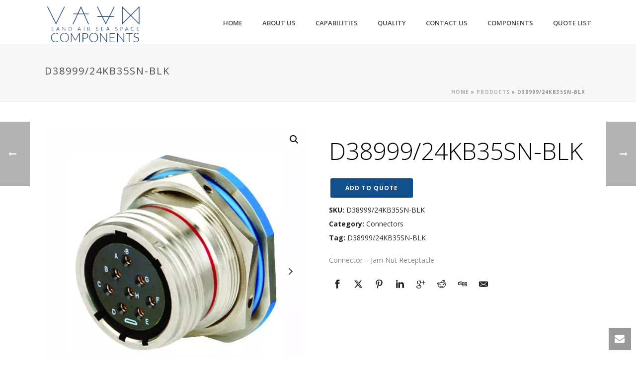

--- FILE ---
content_type: text/html; charset=UTF-8
request_url: https://lasscomponents.com.au/product/d38999-24kb35sn-blk/
body_size: 34384
content:
<!DOCTYPE html>
<html lang="en-AU">
<head>
		<meta charset="UTF-8"/><meta name="viewport" content="width=device-width, initial-scale=1.0, minimum-scale=1.0, maximum-scale=1.0, user-scalable=0"/><meta http-equiv="X-UA-Compatible" content="IE=edge,chrome=1"/><meta name="format-detection" content="telephone=no"><script type="text/javascript">var ajaxurl="https://lasscomponents.com.au/wp-admin/admin-ajax.php";</script><meta name='robots' content='index, follow, max-image-preview:large, max-snippet:-1, max-video-preview:-1'/>
	<style>img:is([sizes="auto" i], [sizes^="auto," i]) {contain-intrinsic-size:3000px 1500px}</style>
	
		<style id="critical-path-css" type="text/css">body,html{width:100%;height:100%;margin:0;padding:0}.page-preloader{top:0;left:0;z-index:999;position:fixed;height:100%;width:100%;text-align:center}.preloader-preview-area{-webkit-animation-delay:-.2s;animation-delay:-.2s;top:50%;-webkit-transform:translateY(100%);-ms-transform:translateY(100%);transform:translateY(100%);margin-top:10px;max-height:calc(50% - 20px);opacity:1;width:100%;text-align:center;position:absolute}.preloader-logo{max-width:90%;top:50%;-webkit-transform:translateY(-100%);-ms-transform:translateY(-100%);transform:translateY(-100%);margin:-10px auto 0 auto;max-height:calc(50% - 20px);opacity:1;position:relative}.ball-pulse>div{width:15px;height:15px;border-radius:100%;margin:2px;-webkit-animation-fill-mode:both;animation-fill-mode:both;display:inline-block;-webkit-animation:ball-pulse .75s infinite cubic-bezier(.2,.68,.18,1.08);animation:ball-pulse .75s infinite cubic-bezier(.2,.68,.18,1.08)}.ball-pulse>div:nth-child(1){-webkit-animation-delay:-.36s;animation-delay:-.36s}.ball-pulse>div:nth-child(2){-webkit-animation-delay:-.24s;animation-delay:-.24s}.ball-pulse>div:nth-child(3){-webkit-animation-delay:-.12s;animation-delay:-.12s}@-webkit-keyframes ball-pulse{0%{-webkit-transform:scale(1);transform:scale(1);opacity:1}45%{-webkit-transform:scale(.1);transform:scale(.1);opacity:.7}80%{-webkit-transform:scale(1);transform:scale(1);opacity:1}}@keyframes ball-pulse{0%{-webkit-transform:scale(1);transform:scale(1);opacity:1}45%{-webkit-transform:scale(.1);transform:scale(.1);opacity:.7}80%{-webkit-transform:scale(1);transform:scale(1);opacity:1}}.ball-clip-rotate-pulse{position:relative;-webkit-transform:translateY(-15px) translateX(-10px);-ms-transform:translateY(-15px) translateX(-10px);transform:translateY(-15px) translateX(-10px);display:inline-block}.ball-clip-rotate-pulse>div{-webkit-animation-fill-mode:both;animation-fill-mode:both;position:absolute;top:0;left:0;border-radius:100%}.ball-clip-rotate-pulse>div:first-child{height:36px;width:36px;top:7px;left:-7px;-webkit-animation:ball-clip-rotate-pulse-scale 1s 0s cubic-bezier(.09,.57,.49,.9) infinite;animation:ball-clip-rotate-pulse-scale 1s 0s cubic-bezier(.09,.57,.49,.9) infinite}.ball-clip-rotate-pulse>div:last-child{position:absolute;width:50px;height:50px;left:-16px;top:-2px;background:0 0;border:2px solid;-webkit-animation:ball-clip-rotate-pulse-rotate 1s 0s cubic-bezier(.09,.57,.49,.9) infinite;animation:ball-clip-rotate-pulse-rotate 1s 0s cubic-bezier(.09,.57,.49,.9) infinite;-webkit-animation-duration:1s;animation-duration:1s}@-webkit-keyframes ball-clip-rotate-pulse-rotate{0%{-webkit-transform:rotate(0) scale(1);transform:rotate(0) scale(1)}50%{-webkit-transform:rotate(180deg) scale(.6);transform:rotate(180deg) scale(.6)}100%{-webkit-transform:rotate(360deg) scale(1);transform:rotate(360deg) scale(1)}}@keyframes ball-clip-rotate-pulse-rotate{0%{-webkit-transform:rotate(0) scale(1);transform:rotate(0) scale(1)}50%{-webkit-transform:rotate(180deg) scale(.6);transform:rotate(180deg) scale(.6)}100%{-webkit-transform:rotate(360deg) scale(1);transform:rotate(360deg) scale(1)}}@-webkit-keyframes ball-clip-rotate-pulse-scale{30%{-webkit-transform:scale(.3);transform:scale(.3)}100%{-webkit-transform:scale(1);transform:scale(1)}}@keyframes ball-clip-rotate-pulse-scale{30%{-webkit-transform:scale(.3);transform:scale(.3)}100%{-webkit-transform:scale(1);transform:scale(1)}}@-webkit-keyframes square-spin{25%{-webkit-transform:perspective(100px) rotateX(180deg) rotateY(0);transform:perspective(100px) rotateX(180deg) rotateY(0)}50%{-webkit-transform:perspective(100px) rotateX(180deg) rotateY(180deg);transform:perspective(100px) rotateX(180deg) rotateY(180deg)}75%{-webkit-transform:perspective(100px) rotateX(0) rotateY(180deg);transform:perspective(100px) rotateX(0) rotateY(180deg)}100%{-webkit-transform:perspective(100px) rotateX(0) rotateY(0);transform:perspective(100px) rotateX(0) rotateY(0)}}@keyframes square-spin{25%{-webkit-transform:perspective(100px) rotateX(180deg) rotateY(0);transform:perspective(100px) rotateX(180deg) rotateY(0)}50%{-webkit-transform:perspective(100px) rotateX(180deg) rotateY(180deg);transform:perspective(100px) rotateX(180deg) rotateY(180deg)}75%{-webkit-transform:perspective(100px) rotateX(0) rotateY(180deg);transform:perspective(100px) rotateX(0) rotateY(180deg)}100%{-webkit-transform:perspective(100px) rotateX(0) rotateY(0);transform:perspective(100px) rotateX(0) rotateY(0)}}.square-spin{display:inline-block}.square-spin>div{-webkit-animation-fill-mode:both;animation-fill-mode:both;width:50px;height:50px;-webkit-animation:square-spin 3s 0s cubic-bezier(.09,.57,.49,.9) infinite;animation:square-spin 3s 0s cubic-bezier(.09,.57,.49,.9) infinite}.cube-transition{position:relative;-webkit-transform:translate(-25px,-25px);-ms-transform:translate(-25px,-25px);transform:translate(-25px,-25px);display:inline-block}.cube-transition>div{-webkit-animation-fill-mode:both;animation-fill-mode:both;width:15px;height:15px;position:absolute;top:-5px;left:-5px;-webkit-animation:cube-transition 1.6s 0s infinite ease-in-out;animation:cube-transition 1.6s 0s infinite ease-in-out}.cube-transition>div:last-child{-webkit-animation-delay:-.8s;animation-delay:-.8s}@-webkit-keyframes cube-transition{25%{-webkit-transform:translateX(50px) scale(.5) rotate(-90deg);transform:translateX(50px) scale(.5) rotate(-90deg)}50%{-webkit-transform:translate(50px,50px) rotate(-180deg);transform:translate(50px,50px) rotate(-180deg)}75%{-webkit-transform:translateY(50px) scale(.5) rotate(-270deg);transform:translateY(50px) scale(.5) rotate(-270deg)}100%{-webkit-transform:rotate(-360deg);transform:rotate(-360deg)}}@keyframes cube-transition{25%{-webkit-transform:translateX(50px) scale(.5) rotate(-90deg);transform:translateX(50px) scale(.5) rotate(-90deg)}50%{-webkit-transform:translate(50px,50px) rotate(-180deg);transform:translate(50px,50px) rotate(-180deg)}75%{-webkit-transform:translateY(50px) scale(.5) rotate(-270deg);transform:translateY(50px) scale(.5) rotate(-270deg)}100%{-webkit-transform:rotate(-360deg);transform:rotate(-360deg)}}.ball-scale>div{border-radius:100%;margin:2px;-webkit-animation-fill-mode:both;animation-fill-mode:both;display:inline-block;height:60px;width:60px;-webkit-animation:ball-scale 1s 0s ease-in-out infinite;animation:ball-scale 1s 0s ease-in-out infinite}@-webkit-keyframes ball-scale{0%{-webkit-transform:scale(0);transform:scale(0)}100%{-webkit-transform:scale(1);transform:scale(1);opacity:0}}@keyframes ball-scale{0%{-webkit-transform:scale(0);transform:scale(0)}100%{-webkit-transform:scale(1);transform:scale(1);opacity:0}}.line-scale>div{-webkit-animation-fill-mode:both;animation-fill-mode:both;display:inline-block;width:5px;height:50px;border-radius:2px;margin:2px}.line-scale>div:nth-child(1){-webkit-animation:line-scale 1s -.5s infinite cubic-bezier(.2,.68,.18,1.08);animation:line-scale 1s -.5s infinite cubic-bezier(.2,.68,.18,1.08)}.line-scale>div:nth-child(2){-webkit-animation:line-scale 1s -.4s infinite cubic-bezier(.2,.68,.18,1.08);animation:line-scale 1s -.4s infinite cubic-bezier(.2,.68,.18,1.08)}.line-scale>div:nth-child(3){-webkit-animation:line-scale 1s -.3s infinite cubic-bezier(.2,.68,.18,1.08);animation:line-scale 1s -.3s infinite cubic-bezier(.2,.68,.18,1.08)}.line-scale>div:nth-child(4){-webkit-animation:line-scale 1s -.2s infinite cubic-bezier(.2,.68,.18,1.08);animation:line-scale 1s -.2s infinite cubic-bezier(.2,.68,.18,1.08)}.line-scale>div:nth-child(5){-webkit-animation:line-scale 1s -.1s infinite cubic-bezier(.2,.68,.18,1.08);animation:line-scale 1s -.1s infinite cubic-bezier(.2,.68,.18,1.08)}@-webkit-keyframes line-scale{0%{-webkit-transform:scaley(1);transform:scaley(1)}50%{-webkit-transform:scaley(.4);transform:scaley(.4)}100%{-webkit-transform:scaley(1);transform:scaley(1)}}@keyframes line-scale{0%{-webkit-transform:scaley(1);transform:scaley(1)}50%{-webkit-transform:scaley(.4);transform:scaley(.4)}100%{-webkit-transform:scaley(1);transform:scaley(1)}}.ball-scale-multiple{position:relative;-webkit-transform:translateY(30px);-ms-transform:translateY(30px);transform:translateY(30px);display:inline-block}.ball-scale-multiple>div{border-radius:100%;-webkit-animation-fill-mode:both;animation-fill-mode:both;margin:2px;position:absolute;left:-30px;top:0;opacity:0;margin:0;width:50px;height:50px;-webkit-animation:ball-scale-multiple 1s 0s linear infinite;animation:ball-scale-multiple 1s 0s linear infinite}.ball-scale-multiple>div:nth-child(2){-webkit-animation-delay:-.2s;animation-delay:-.2s}.ball-scale-multiple>div:nth-child(3){-webkit-animation-delay:-.2s;animation-delay:-.2s}@-webkit-keyframes ball-scale-multiple{0%{-webkit-transform:scale(0);transform:scale(0);opacity:0}5%{opacity:1}100%{-webkit-transform:scale(1);transform:scale(1);opacity:0}}@keyframes ball-scale-multiple{0%{-webkit-transform:scale(0);transform:scale(0);opacity:0}5%{opacity:1}100%{-webkit-transform:scale(1);transform:scale(1);opacity:0}}.ball-pulse-sync{display:inline-block}.ball-pulse-sync>div{width:15px;height:15px;border-radius:100%;margin:2px;-webkit-animation-fill-mode:both;animation-fill-mode:both;display:inline-block}.ball-pulse-sync>div:nth-child(1){-webkit-animation:ball-pulse-sync .6s -.21s infinite ease-in-out;animation:ball-pulse-sync .6s -.21s infinite ease-in-out}.ball-pulse-sync>div:nth-child(2){-webkit-animation:ball-pulse-sync .6s -.14s infinite ease-in-out;animation:ball-pulse-sync .6s -.14s infinite ease-in-out}.ball-pulse-sync>div:nth-child(3){-webkit-animation:ball-pulse-sync .6s -70ms infinite ease-in-out;animation:ball-pulse-sync .6s -70ms infinite ease-in-out}@-webkit-keyframes ball-pulse-sync{33%{-webkit-transform:translateY(10px);transform:translateY(10px)}66%{-webkit-transform:translateY(-10px);transform:translateY(-10px)}100%{-webkit-transform:translateY(0);transform:translateY(0)}}@keyframes ball-pulse-sync{33%{-webkit-transform:translateY(10px);transform:translateY(10px)}66%{-webkit-transform:translateY(-10px);transform:translateY(-10px)}100%{-webkit-transform:translateY(0);transform:translateY(0)}}.transparent-circle{display:inline-block;border-top:.5em solid rgba(255,255,255,.2);border-right:.5em solid rgba(255,255,255,.2);border-bottom:.5em solid rgba(255,255,255,.2);border-left:.5em solid #fff;-webkit-transform:translateZ(0);transform:translateZ(0);-webkit-animation:transparent-circle 1.1s infinite linear;animation:transparent-circle 1.1s infinite linear;width:50px;height:50px;border-radius:50%}.transparent-circle:after{border-radius:50%;width:10em;height:10em}@-webkit-keyframes transparent-circle{0%{-webkit-transform:rotate(0);transform:rotate(0)}100%{-webkit-transform:rotate(360deg);transform:rotate(360deg)}}@keyframes transparent-circle{0%{-webkit-transform:rotate(0);transform:rotate(0)}100%{-webkit-transform:rotate(360deg);transform:rotate(360deg)}}.ball-spin-fade-loader{position:relative;top:-10px;left:-10px;display:inline-block}.ball-spin-fade-loader>div{width:15px;height:15px;border-radius:100%;margin:2px;-webkit-animation-fill-mode:both;animation-fill-mode:both;position:absolute;-webkit-animation:ball-spin-fade-loader 1s infinite linear;animation:ball-spin-fade-loader 1s infinite linear}.ball-spin-fade-loader>div:nth-child(1){top:25px;left:0;animation-delay:-.84s;-webkit-animation-delay:-.84s}.ball-spin-fade-loader>div:nth-child(2){top:17.05px;left:17.05px;animation-delay:-.72s;-webkit-animation-delay:-.72s}.ball-spin-fade-loader>div:nth-child(3){top:0;left:25px;animation-delay:-.6s;-webkit-animation-delay:-.6s}.ball-spin-fade-loader>div:nth-child(4){top:-17.05px;left:17.05px;animation-delay:-.48s;-webkit-animation-delay:-.48s}.ball-spin-fade-loader>div:nth-child(5){top:-25px;left:0;animation-delay:-.36s;-webkit-animation-delay:-.36s}.ball-spin-fade-loader>div:nth-child(6){top:-17.05px;left:-17.05px;animation-delay:-.24s;-webkit-animation-delay:-.24s}.ball-spin-fade-loader>div:nth-child(7){top:0;left:-25px;animation-delay:-.12s;-webkit-animation-delay:-.12s}.ball-spin-fade-loader>div:nth-child(8){top:17.05px;left:-17.05px;animation-delay:0s;-webkit-animation-delay:0s}@-webkit-keyframes ball-spin-fade-loader{50%{opacity:.3;-webkit-transform:scale(.4);transform:scale(.4)}100%{opacity:1;-webkit-transform:scale(1);transform:scale(1)}}@keyframes ball-spin-fade-loader{50%{opacity:.3;-webkit-transform:scale(.4);transform:scale(.4)}100%{opacity:1;-webkit-transform:scale(1);transform:scale(1)}}</style>

		
	<!-- This site is optimized with the Yoast SEO plugin v26.2 - https://yoast.com/wordpress/plugins/seo/ -->
	<link media="all" href="https://lasscomponents.com.au/wp-content/cache/autoptimize/css/autoptimize_43b6f5b11fef1aed2d506bace6f0ed13.css" rel="stylesheet"><link media="only screen and (max-width: 768px)" href="https://lasscomponents.com.au/wp-content/cache/autoptimize/css/autoptimize_6fe211f8bb15af76999ce9135805d7af.css" rel="stylesheet"><title>D38999/24KB35SN-BLK Connector - Jam Nut Receptacle Connectors Receptacle, Jam Nut Mount Socket Female Stainless Steel Corrosion-Resistant Stainless Steel - Firewall (500-hr. Salt Spray)</title>
	<meta name="description" content="D38999/24KB35SN-BLK Connector - Jam Nut Receptacle Connectors Receptacle, Jam Nut Mount Socket Female Stainless Steel Corrosion-Resistant Stainless Steel - Firewall (500-hr. Salt Spray)"/>
	<link rel="canonical" href="https://lasscomponents.com.au/product/d38999-24kb35sn-blk/"/>
	<meta property="og:locale" content="en_US"/>
	<meta property="og:type" content="article"/>
	<meta property="og:title" content="D38999/24KB35SN-BLK Connector - Jam Nut Receptacle Connectors Receptacle, Jam Nut Mount Socket Female Stainless Steel Corrosion-Resistant Stainless Steel - Firewall (500-hr. Salt Spray)"/>
	<meta property="og:description" content="D38999/24KB35SN-BLK Connector - Jam Nut Receptacle Connectors Receptacle, Jam Nut Mount Socket Female Stainless Steel Corrosion-Resistant Stainless Steel - Firewall (500-hr. Salt Spray)"/>
	<meta property="og:url" content="https://lasscomponents.com.au/product/d38999-24kb35sn-blk/"/>
	<meta property="og:site_name" content="Land Air Sea Space"/>
	<meta property="article:modified_time" content="2022-01-25T01:38:14+00:00"/>
	<meta property="og:image" content="https://lasscomponents.com.au/wp-content/uploads/2022/01/24S.png"/>
	<meta property="og:image:width" content="442"/>
	<meta property="og:image:height" content="434"/>
	<meta property="og:image:type" content="image/png"/>
	<meta name="twitter:card" content="summary_large_image"/>
	<script type="application/ld+json" class="yoast-schema-graph">{"@context":"https://schema.org","@graph":[{"@type":"WebPage","@id":"https://lasscomponents.com.au/product/d38999-24kb35sn-blk/","url":"https://lasscomponents.com.au/product/d38999-24kb35sn-blk/","name":"D38999/24KB35SN-BLK Connector - Jam Nut Receptacle Connectors Receptacle, Jam Nut Mount Socket Female Stainless Steel Corrosion-Resistant Stainless Steel - Firewall (500-hr. Salt Spray)","isPartOf":{"@id":"https://lasscomponents.com.au/#website"},"primaryImageOfPage":{"@id":"https://lasscomponents.com.au/product/d38999-24kb35sn-blk/#primaryimage"},"image":{"@id":"https://lasscomponents.com.au/product/d38999-24kb35sn-blk/#primaryimage"},"thumbnailUrl":"https://lasscomponents.com.au/wp-content/uploads/2022/01/24S.png","datePublished":"2022-01-25T01:04:23+00:00","dateModified":"2022-01-25T01:38:14+00:00","description":"D38999/24KB35SN-BLK Connector - Jam Nut Receptacle Connectors Receptacle, Jam Nut Mount Socket Female Stainless Steel Corrosion-Resistant Stainless Steel - Firewall (500-hr. Salt Spray)","breadcrumb":{"@id":"https://lasscomponents.com.au/product/d38999-24kb35sn-blk/#breadcrumb"},"inLanguage":"en-AU","potentialAction":[{"@type":"ReadAction","target":["https://lasscomponents.com.au/product/d38999-24kb35sn-blk/"]}]},{"@type":"ImageObject","inLanguage":"en-AU","@id":"https://lasscomponents.com.au/product/d38999-24kb35sn-blk/#primaryimage","url":"https://lasscomponents.com.au/wp-content/uploads/2022/01/24S.png","contentUrl":"https://lasscomponents.com.au/wp-content/uploads/2022/01/24S.png","width":442,"height":434},{"@type":"BreadcrumbList","@id":"https://lasscomponents.com.au/product/d38999-24kb35sn-blk/#breadcrumb","itemListElement":[{"@type":"ListItem","position":1,"name":"Home","item":"https://lasscomponents.com.au/"},{"@type":"ListItem","position":2,"name":"Products","item":"https://lasscomponents.com.au/products/"},{"@type":"ListItem","position":3,"name":"D38999/24KB35SN-BLK"}]},{"@type":"WebSite","@id":"https://lasscomponents.com.au/#website","url":"https://lasscomponents.com.au/","name":"Land Air Sea Space","description":"Intelligent Components Solution, Cable Harness Assemblies, Cable Harness Assemblies Sydney, Cable Harness Assemblies Brookvale, Cable Harness Assemblies Australia, RF Coaxial Cables, Wiring Harness, Video/Audio Cables, Custom Molded Cables, Power Cables Assemblies, Control Panels Assemblies, Enclosures and Equipment Raks, Overhaul and Modification, Working Parties and On-site Support, Harness Component Supply, Wire Component Supply, Automated Process Tooling, Cable and Panel Design, Prototypig and Development, RF Cable Testing, Automated Testing, Lass Cable, Cable Harness Assemblies, Cable Harness, Harness Assemblies, Cable maker, Custom Harness Assemblies, Custom Cables, Custom Cable Harness, Custom Harness, Land Air Sea Space, Cable harness assembly, cable harness assembly Sydney, cable harness assembly Asia, cable harness assembly New Zealand, cable harness Australia","publisher":{"@id":"https://lasscomponents.com.au/#organization"},"potentialAction":[{"@type":"SearchAction","target":{"@type":"EntryPoint","urlTemplate":"https://lasscomponents.com.au/?s={search_term_string}"},"query-input":{"@type":"PropertyValueSpecification","valueRequired":true,"valueName":"search_term_string"}}],"inLanguage":"en-AU"},{"@type":"Organization","@id":"https://lasscomponents.com.au/#organization","name":"Land Air Sea Space","url":"https://lasscomponents.com.au/","logo":{"@type":"ImageObject","inLanguage":"en-AU","@id":"https://lasscomponents.com.au/#/schema/logo/image/","url":"https://www.lass-aus.com.au/wp-content/uploads/2018/01/logo-.png","contentUrl":"https://www.lass-aus.com.au/wp-content/uploads/2018/01/logo-.png","width":440,"height":200,"caption":"Land Air Sea Space"},"image":{"@id":"https://lasscomponents.com.au/#/schema/logo/image/"}}]}</script>
	<!-- / Yoast SEO plugin. -->


<link rel='dns-prefetch' href='//www.googletagmanager.com'/>
<link rel="alternate" type="application/rss+xml" title="Land Air Sea Space &raquo; Feed" href="https://lasscomponents.com.au/feed/"/>

<link rel="shortcut icon" href="https://www.lass-aus.com.au/wp-content/uploads/2018/03/logo-admin.png"/>
<script type="text/javascript">window.abb={};php={};window.PHP={};PHP.ajax="https://lasscomponents.com.au/wp-admin/admin-ajax.php";PHP.wp_p_id="2030";var mk_header_parallax,mk_banner_parallax,mk_page_parallax,mk_footer_parallax,mk_body_parallax;var mk_images_dir="https://lasscomponents.com.au/wp-content/themes/jupiter/assets/images",mk_theme_js_path="https://lasscomponents.com.au/wp-content/themes/jupiter/assets/js",mk_theme_dir="https://lasscomponents.com.au/wp-content/themes/jupiter",mk_captcha_placeholder="Enter Captcha",mk_captcha_invalid_txt="Invalid. Try again.",mk_captcha_correct_txt="Captcha correct.",mk_responsive_nav_width=1140,mk_vertical_header_back="Back",mk_vertical_header_anim="1",mk_check_rtl=true,mk_grid_width=1140,mk_ajax_search_option="disable",mk_preloader_bg_color="#fff",mk_accent_color="#295b99",mk_go_to_top="true",mk_smooth_scroll="true",mk_show_background_video="true",mk_preloader_bar_color="#295b99",mk_preloader_logo="https://lasscomponents.com.au/wp-content/uploads/2022/01/logo-lasscomponents-dark.png";var mk_header_parallax=false,mk_banner_parallax=false,mk_footer_parallax=false,mk_body_parallax=false,mk_no_more_posts="No More Posts",mk_typekit_id="",mk_google_fonts=["Open Sans:100italic,200italic,300italic,400italic,500italic,600italic,700italic,800italic,900italic,100,200,300,400,500,600,700,800,900"],mk_global_lazyload=true;</script>



<style id='wp-block-library-theme-inline-css' type='text/css'>.wp-block-audio :where(figcaption){color:#555;font-size:13px;text-align:center}.is-dark-theme .wp-block-audio :where(figcaption){color:#ffffffa6}.wp-block-audio{margin:0 0 1em}.wp-block-code{border:1px solid #ccc;border-radius:4px;font-family:Menlo,Consolas,monaco,monospace;padding:.8em 1em}.wp-block-embed :where(figcaption){color:#555;font-size:13px;text-align:center}.is-dark-theme .wp-block-embed :where(figcaption){color:#ffffffa6}.wp-block-embed{margin:0 0 1em}.blocks-gallery-caption{color:#555;font-size:13px;text-align:center}.is-dark-theme .blocks-gallery-caption{color:#ffffffa6}:root :where(.wp-block-image figcaption){color:#555;font-size:13px;text-align:center}.is-dark-theme :root :where(.wp-block-image figcaption){color:#ffffffa6}.wp-block-image{margin:0 0 1em}.wp-block-pullquote{border-bottom:4px solid;border-top:4px solid;color:currentColor;margin-bottom:1.75em}.wp-block-pullquote cite,.wp-block-pullquote footer,.wp-block-pullquote__citation{color:currentColor;font-size:.8125em;font-style:normal;text-transform:uppercase}.wp-block-quote{border-left:.25em solid;margin:0 0 1.75em;padding-left:1em}.wp-block-quote cite,.wp-block-quote footer{color:currentColor;font-size:.8125em;font-style:normal;position:relative}.wp-block-quote:where(.has-text-align-right){border-left:none;border-right:.25em solid;padding-left:0;padding-right:1em}.wp-block-quote:where(.has-text-align-center){border:none;padding-left:0}.wp-block-quote.is-large,.wp-block-quote.is-style-large,.wp-block-quote:where(.is-style-plain){border:none}.wp-block-search .wp-block-search__label{font-weight:700}.wp-block-search__button{border:1px solid #ccc;padding:.375em .625em}:where(.wp-block-group.has-background){padding:1.25em 2.375em}.wp-block-separator.has-css-opacity{opacity:.4}.wp-block-separator{border:none;border-bottom:2px solid;margin-left:auto;margin-right:auto}.wp-block-separator.has-alpha-channel-opacity{opacity:1}.wp-block-separator:not(.is-style-wide):not(.is-style-dots){width:100px}.wp-block-separator.has-background:not(.is-style-dots){border-bottom:none;height:1px}.wp-block-separator.has-background:not(.is-style-wide):not(.is-style-dots){height:2px}.wp-block-table{margin:0 0 1em}.wp-block-table td,.wp-block-table th{word-break:normal}.wp-block-table :where(figcaption){color:#555;font-size:13px;text-align:center}.is-dark-theme .wp-block-table :where(figcaption){color:#ffffffa6}.wp-block-video :where(figcaption){color:#555;font-size:13px;text-align:center}.is-dark-theme .wp-block-video :where(figcaption){color:#ffffffa6}.wp-block-video{margin:0 0 1em}:root :where(.wp-block-template-part.has-background){margin-bottom:0;margin-top:0;padding:1.25em 2.375em}</style>
<style id='classic-theme-styles-inline-css' type='text/css'>.wp-block-button__link{color:#fff;background-color:#32373c;border-radius:9999px;box-shadow:none;text-decoration:none;padding:calc(.667em + 2px) calc(1.333em + 2px);font-size:1.125em}.wp-block-file__button{background:#32373c;color:#fff;text-decoration:none}</style>
<style id='global-styles-inline-css' type='text/css'>:root{--wp--preset--aspect-ratio--square:1;--wp--preset--aspect-ratio--4-3: 4/3;--wp--preset--aspect-ratio--3-4: 3/4;--wp--preset--aspect-ratio--3-2: 3/2;--wp--preset--aspect-ratio--2-3: 2/3;--wp--preset--aspect-ratio--16-9: 16/9;--wp--preset--aspect-ratio--9-16: 9/16;--wp--preset--color--black:#000;--wp--preset--color--cyan-bluish-gray:#abb8c3;--wp--preset--color--white:#fff;--wp--preset--color--pale-pink:#f78da7;--wp--preset--color--vivid-red:#cf2e2e;--wp--preset--color--luminous-vivid-orange:#ff6900;--wp--preset--color--luminous-vivid-amber:#fcb900;--wp--preset--color--light-green-cyan:#7bdcb5;--wp--preset--color--vivid-green-cyan:#00d084;--wp--preset--color--pale-cyan-blue:#8ed1fc;--wp--preset--color--vivid-cyan-blue:#0693e3;--wp--preset--color--vivid-purple:#9b51e0;--wp--preset--gradient--vivid-cyan-blue-to-vivid-purple:linear-gradient(135deg,rgba(6,147,227,1) 0%,#9b51e0 100%);--wp--preset--gradient--light-green-cyan-to-vivid-green-cyan:linear-gradient(135deg,#7adcb4 0%,#00d082 100%);--wp--preset--gradient--luminous-vivid-amber-to-luminous-vivid-orange:linear-gradient(135deg,rgba(252,185,0,1) 0%,rgba(255,105,0,1) 100%);--wp--preset--gradient--luminous-vivid-orange-to-vivid-red:linear-gradient(135deg,rgba(255,105,0,1) 0%,#cf2e2e 100%);--wp--preset--gradient--very-light-gray-to-cyan-bluish-gray:linear-gradient(135deg,#eee 0%,#a9b8c3 100%);--wp--preset--gradient--cool-to-warm-spectrum:linear-gradient(135deg,#4aeadc 0%,#9778d1 20%,#cf2aba 40%,#ee2c82 60%,#fb6962 80%,#fef84c 100%);--wp--preset--gradient--blush-light-purple:linear-gradient(135deg,#ffceec 0%,#9896f0 100%);--wp--preset--gradient--blush-bordeaux:linear-gradient(135deg,#fecda5 0%,#fe2d2d 50%,#6b003e 100%);--wp--preset--gradient--luminous-dusk:linear-gradient(135deg,#ffcb70 0%,#c751c0 50%,#4158d0 100%);--wp--preset--gradient--pale-ocean:linear-gradient(135deg,#fff5cb 0%,#b6e3d4 50%,#33a7b5 100%);--wp--preset--gradient--electric-grass:linear-gradient(135deg,#caf880 0%,#71ce7e 100%);--wp--preset--gradient--midnight:linear-gradient(135deg,#020381 0%,#2874fc 100%);--wp--preset--font-size--small:13px;--wp--preset--font-size--medium:20px;--wp--preset--font-size--large:36px;--wp--preset--font-size--x-large:42px;--wp--preset--spacing--20:.44rem;--wp--preset--spacing--30:.67rem;--wp--preset--spacing--40:1rem;--wp--preset--spacing--50:1.5rem;--wp--preset--spacing--60:2.25rem;--wp--preset--spacing--70:3.38rem;--wp--preset--spacing--80:5.06rem;--wp--preset--shadow--natural:6px 6px 9px rgba(0,0,0,.2);--wp--preset--shadow--deep:12px 12px 50px rgba(0,0,0,.4);--wp--preset--shadow--sharp:6px 6px 0 rgba(0,0,0,.2);--wp--preset--shadow--outlined:6px 6px 0 -3px rgba(255,255,255,1) , 6px 6px rgba(0,0,0,1);--wp--preset--shadow--crisp:6px 6px 0 rgba(0,0,0,1)}:where(.is-layout-flex){gap:.5em}:where(.is-layout-grid){gap:.5em}body .is-layout-flex{display:flex}.is-layout-flex{flex-wrap:wrap;align-items:center}.is-layout-flex > :is(*, div){margin:0}body .is-layout-grid{display:grid}.is-layout-grid > :is(*, div){margin:0}:where(.wp-block-columns.is-layout-flex){gap:2em}:where(.wp-block-columns.is-layout-grid){gap:2em}:where(.wp-block-post-template.is-layout-flex){gap:1.25em}:where(.wp-block-post-template.is-layout-grid){gap:1.25em}.has-black-color{color:var(--wp--preset--color--black)!important}.has-cyan-bluish-gray-color{color:var(--wp--preset--color--cyan-bluish-gray)!important}.has-white-color{color:var(--wp--preset--color--white)!important}.has-pale-pink-color{color:var(--wp--preset--color--pale-pink)!important}.has-vivid-red-color{color:var(--wp--preset--color--vivid-red)!important}.has-luminous-vivid-orange-color{color:var(--wp--preset--color--luminous-vivid-orange)!important}.has-luminous-vivid-amber-color{color:var(--wp--preset--color--luminous-vivid-amber)!important}.has-light-green-cyan-color{color:var(--wp--preset--color--light-green-cyan)!important}.has-vivid-green-cyan-color{color:var(--wp--preset--color--vivid-green-cyan)!important}.has-pale-cyan-blue-color{color:var(--wp--preset--color--pale-cyan-blue)!important}.has-vivid-cyan-blue-color{color:var(--wp--preset--color--vivid-cyan-blue)!important}.has-vivid-purple-color{color:var(--wp--preset--color--vivid-purple)!important}.has-black-background-color{background-color:var(--wp--preset--color--black)!important}.has-cyan-bluish-gray-background-color{background-color:var(--wp--preset--color--cyan-bluish-gray)!important}.has-white-background-color{background-color:var(--wp--preset--color--white)!important}.has-pale-pink-background-color{background-color:var(--wp--preset--color--pale-pink)!important}.has-vivid-red-background-color{background-color:var(--wp--preset--color--vivid-red)!important}.has-luminous-vivid-orange-background-color{background-color:var(--wp--preset--color--luminous-vivid-orange)!important}.has-luminous-vivid-amber-background-color{background-color:var(--wp--preset--color--luminous-vivid-amber)!important}.has-light-green-cyan-background-color{background-color:var(--wp--preset--color--light-green-cyan)!important}.has-vivid-green-cyan-background-color{background-color:var(--wp--preset--color--vivid-green-cyan)!important}.has-pale-cyan-blue-background-color{background-color:var(--wp--preset--color--pale-cyan-blue)!important}.has-vivid-cyan-blue-background-color{background-color:var(--wp--preset--color--vivid-cyan-blue)!important}.has-vivid-purple-background-color{background-color:var(--wp--preset--color--vivid-purple)!important}.has-black-border-color{border-color:var(--wp--preset--color--black)!important}.has-cyan-bluish-gray-border-color{border-color:var(--wp--preset--color--cyan-bluish-gray)!important}.has-white-border-color{border-color:var(--wp--preset--color--white)!important}.has-pale-pink-border-color{border-color:var(--wp--preset--color--pale-pink)!important}.has-vivid-red-border-color{border-color:var(--wp--preset--color--vivid-red)!important}.has-luminous-vivid-orange-border-color{border-color:var(--wp--preset--color--luminous-vivid-orange)!important}.has-luminous-vivid-amber-border-color{border-color:var(--wp--preset--color--luminous-vivid-amber)!important}.has-light-green-cyan-border-color{border-color:var(--wp--preset--color--light-green-cyan)!important}.has-vivid-green-cyan-border-color{border-color:var(--wp--preset--color--vivid-green-cyan)!important}.has-pale-cyan-blue-border-color{border-color:var(--wp--preset--color--pale-cyan-blue)!important}.has-vivid-cyan-blue-border-color{border-color:var(--wp--preset--color--vivid-cyan-blue)!important}.has-vivid-purple-border-color{border-color:var(--wp--preset--color--vivid-purple)!important}.has-vivid-cyan-blue-to-vivid-purple-gradient-background{background:var(--wp--preset--gradient--vivid-cyan-blue-to-vivid-purple)!important}.has-light-green-cyan-to-vivid-green-cyan-gradient-background{background:var(--wp--preset--gradient--light-green-cyan-to-vivid-green-cyan)!important}.has-luminous-vivid-amber-to-luminous-vivid-orange-gradient-background{background:var(--wp--preset--gradient--luminous-vivid-amber-to-luminous-vivid-orange)!important}.has-luminous-vivid-orange-to-vivid-red-gradient-background{background:var(--wp--preset--gradient--luminous-vivid-orange-to-vivid-red)!important}.has-very-light-gray-to-cyan-bluish-gray-gradient-background{background:var(--wp--preset--gradient--very-light-gray-to-cyan-bluish-gray)!important}.has-cool-to-warm-spectrum-gradient-background{background:var(--wp--preset--gradient--cool-to-warm-spectrum)!important}.has-blush-light-purple-gradient-background{background:var(--wp--preset--gradient--blush-light-purple)!important}.has-blush-bordeaux-gradient-background{background:var(--wp--preset--gradient--blush-bordeaux)!important}.has-luminous-dusk-gradient-background{background:var(--wp--preset--gradient--luminous-dusk)!important}.has-pale-ocean-gradient-background{background:var(--wp--preset--gradient--pale-ocean)!important}.has-electric-grass-gradient-background{background:var(--wp--preset--gradient--electric-grass)!important}.has-midnight-gradient-background{background:var(--wp--preset--gradient--midnight)!important}.has-small-font-size{font-size:var(--wp--preset--font-size--small)!important}.has-medium-font-size{font-size:var(--wp--preset--font-size--medium)!important}.has-large-font-size{font-size:var(--wp--preset--font-size--large)!important}.has-x-large-font-size{font-size:var(--wp--preset--font-size--x-large)!important}:where(.wp-block-post-template.is-layout-flex){gap:1.25em}:where(.wp-block-post-template.is-layout-grid){gap:1.25em}:where(.wp-block-columns.is-layout-flex){gap:2em}:where(.wp-block-columns.is-layout-grid){gap:2em}:root :where(.wp-block-pullquote){font-size:1.5em;line-height:1.6}</style>






<style id='woocommerce-inline-inline-css' type='text/css'>.woocommerce form .form-row .required{visibility:visible}</style>



<style id='theme-styles-inline-css' type='text/css'>@font-face{font-family:'star';src:url(https://lasscomponents.com.au/wp-content/themes/jupiter/assets/stylesheet/fonts/star/font.eot);src:url(https://lasscomponents.com.au/wp-content/themes/jupiter/assets/stylesheet/fonts/star/font.eot?#iefix) format('embedded-opentype') , url(https://lasscomponents.com.au/wp-content/themes/jupiter/assets/stylesheet/fonts/star/font.woff) format('woff') , url(https://lasscomponents.com.au/wp-content/themes/jupiter/assets/stylesheet/fonts/star/font.ttf) format('truetype') , url(https://lasscomponents.com.au/wp-content/themes/jupiter/assets/stylesheet/fonts/star/font.svg#star) format('svg');font-weight:normal;font-style:normal}@font-face{font-family:'WooCommerce';src:url(https://lasscomponents.com.au/wp-content/themes/jupiter/assets/stylesheet/fonts/woocommerce/font.eot);src:url(https://lasscomponents.com.au/wp-content/themes/jupiter/assets/stylesheet/fonts/woocommerce/font.eot?#iefix) format('embedded-opentype') , url(https://lasscomponents.com.au/wp-content/themes/jupiter/assets/stylesheet/fonts/woocommerce/font.woff) format('woff') , url(https://lasscomponents.com.au/wp-content/themes/jupiter/assets/stylesheet/fonts/woocommerce/font.ttf) format('truetype') , url(https://lasscomponents.com.au/wp-content/themes/jupiter/assets/stylesheet/fonts/woocommerce/font.svg#WooCommerce) format('svg');font-weight:normal;font-style:normal}#wpadminbar{-webkit-backface-visibility:hidden;backface-visibility:hidden;-webkit-perspective:1000;-ms-perspective:1000;perspective:1000;-webkit-transform:translateZ(0);-ms-transform:translateZ(0);transform:translateZ(0)}@media screen and (max-width:600px){#wpadminbar{position:fixed!important}}body{background-color:#fff}.hb-custom-header #mk-page-introduce,.mk-header{background-color:#f7f7f7;background-size:cover;-webkit-background-size:cover;-moz-background-size:cover}.hb-custom-header>div,.mk-header-bg{background-color:#fff}.mk-classic-nav-bg{background-color:#fff}.master-holder-bg{background-color:#fff}#mk-footer{background-color:#3d4045}#mk-boxed-layout{-webkit-box-shadow:0 0 px rgba(0,0,0);-moz-box-shadow:0 0 px rgba(0,0,0);box-shadow:0 0 px rgba(0,0,0)}.mk-news-tab .mk-tabs-tabs .is-active a,.mk-fancy-title.pattern-style span,.mk-fancy-title.pattern-style.color-gradient span:after,.page-bg-color{background-color:#fff}.page-title{font-size:20px;color:#4d4d4d;text-transform:uppercase;font-weight:400;letter-spacing:2px}.page-subtitle{font-size:14px;line-height:100%;color:#a3a3a3;font-size:14px;text-transform:none}.mk-header{border-bottom:1px solid #ededed}.header-style-1 .mk-header-padding-wrapper,.header-style-2 .mk-header-padding-wrapper,.header-style-3 .mk-header-padding-wrapper{padding-top:91px}.mk-process-steps[max-width~="950px"] ul::before{display:none!important}.mk-process-steps[max-width~="950px"] li{margin-bottom:30px!important;width:100%!important;text-align:center}.mk-event-countdown-ul[max-width~="750px"] li{width:90%;display:block;margin:0 auto 15px}body{font-family:Open\ Sans}.StockdioWidget_WatermarkBottom{visibility:hidden}.jchartfx .AdditionalUI{border-color:#2f3238;visibility:hidden}.StockdioWidget_MainBorderBackground{background:#5c88b7}.tml-profile .tml-submit-wrap input{margin:0;width:auto;background-color:gray;border-style:none;font-size:15px;text-transform:uppercase;padding:10px 20px 10px 20px;color:#fff}.tml-login .tml-submit-wrap input{margin:0;width:auto;background-color:gray;border-style:none;font-size:15px;text-transform:uppercase;padding:10px 20px 10px 20px;color:#fff}.tml .tml-submit-wrap input{margin:0;width:auto;background-color:gray;border-style:none;font-size:15px;text-transform:uppercase;padding:10px 20px 10px 20px;color:#fff}.tml .tml-submit-wrap input{margin:0;width:auto;background-color:gray;border-style:none;font-size:15px;text-transform:uppercase;padding:10px 20px 10px 20px;color:#fff}form.wpforms-form .wpforms-field-net_promoter_score table.modern th .not-likely{visibility:hidden}form.wpforms-form .wpforms-field-net_promoter_score table.modern th .extremely-likely{visibility:hidden}.page-id-829 .mk-grid{max-width:1800px}.page-id-865 .mk-grid{max-width:1800px}.page-id-865 #mk-footer .footer-wrapper{max-width:1280px}.page-id-829 #mk-footer .footer-wrapper{max-width:1280px}.nt_editor_modal.has_nt_modal .nt_modal_wrapper{margin:160px auto 20px}.mk-video-container embed,.mk-video-container iframe,.mk-video-container object{position:absolute;top:-51px}.woocommerce div.product p.price,.woocommerce div.product span.price,.woocommerce-page div.product p.price,.woocommerce-page div.product span.price{font-size:30px;color:#aaa;line-height:normal;display:none}table th.quoted_product_price{text-align:center;padding:18px 12px;font-weight:700;text-transform:uppercase;font-size:14px;display:none}table td.eraq_product_price{text-align:center;padding:12px;display:none}table th.quoted_product_subtotal{text-align:center;padding:18px 12px;font-weight:700;text-transform:uppercase;font-size:14px;display:none}table td.eraq_product_subtotal{text-align:center;padding:12px;display:none}table td.eraq_product_total{text-align:center;padding:12px;display:none}.woocommerce ul.products li.product .price,.woocommerce-page ul.products li.product .price{font-size:18px;color:#222;font-weight:700;margin-bottom:4px;line-height:normal;display:none}</style>





<link rel='stylesheet' id='theme-options-css' href='https://lasscomponents.com.au/wp-content/uploads/mk_assets/A.theme-options-production-1690148515.css,qver=1690148507.pagespeed.cf.S8HWN-0HVq.css' type='text/css' media='all'/>

<script type="text/javascript" src="https://lasscomponents.com.au/wp-includes/js/jquery/jquery.min.js?ver=3.7.1" id="jquery-core-js"></script>
<script type="text/javascript" src="https://lasscomponents.com.au/wp-includes/js/jquery/jquery-migrate.min.js?ver=3.4.1" id="jquery-migrate-js"></script>
<script type="text/javascript" src="https://lasscomponents.com.au/wp-includes/js/underscore.min.js?ver=1.13.7" id="underscore-js"></script>
<script type="text/javascript" src="https://lasscomponents.com.au/wp-includes/js/dist/vendor/react.min.js?ver=18.3.1.1" id="react-js"></script>
<script type="text/javascript" src="https://lasscomponents.com.au/wp-includes/js/dist/vendor/react-dom.min.js?ver=18.3.1.1" id="react-dom-js"></script>
<script type="text/javascript" src="https://lasscomponents.com.au/wp-includes/js/dist/escape-html.min.js?ver=6561a406d2d232a6fbd2" id="wp-escape-html-js"></script>
<script type="text/javascript" src="https://lasscomponents.com.au/wp-includes/js/dist/element.min.js?ver=a4eeeadd23c0d7ab1d2d" id="wp-element-js"></script>
<script type="text/javascript" src="https://lasscomponents.com.au/wp-includes/js/dist/hooks.min.js?ver=4d63a3d491d11ffd8ac6" id="wp-hooks-js"></script>
<script type="text/javascript" src="https://lasscomponents.com.au/wp-includes/js/dist/i18n.min.js?ver=5e580eb46a90c2b997e6" id="wp-i18n-js"></script>
<script type="text/javascript" id="wp-i18n-js-after">//<![CDATA[
wp.i18n.setLocaleData({'text direction\u0004ltr':['ltr']});
//]]></script>
<script type="text/javascript" id="quote_list-js-extra">//<![CDATA[
var elex_raq_translations=[];var quote_list_ajax_obj={"ajax_url":"https:\/\/lasscomponents.com.au\/wp-admin\/admin-ajax.php","nonce":"ac994cc7d1"};
//]]></script>
<script type="text/javascript" src="https://lasscomponents.com.au/wp-content/plugins/elex-request-a-quote/assets/js/components/quote_list/quote_list.min.js?ver=2.3.3.1a" id="quote_list-js"></script>
<script type="text/javascript" src="https://lasscomponents.com.au/wp-content/plugins/elex-request-a-quote/assets/js/miniquote.js?ver=2.3.3.1a" id="mini_quote-js"></script>
<script type="text/javascript" src="https://lasscomponents.com.au/wp-content/plugins/elex-request-a-quote/assets/js/components/mini_quote_list/render_mini_quote_list.min.js?ver=2.3.3.1a" id="mini_quote_list-js"></script>
<script type="text/javascript" data-noptimize='' data-no-minify='' src="https://lasscomponents.com.au/wp-content/themes/jupiter/assets/js/plugins/wp-enqueue/min/webfontloader.js?ver=fa0247ef59816483a7cabd80b18f3d7b" id="mk-webfontloader-js"></script>
<script type="text/javascript" id="mk-webfontloader-js-after">//<![CDATA[
WebFontConfig={timeout:2000}
if(mk_typekit_id.length>0){WebFontConfig.typekit={id:mk_typekit_id}}if(mk_google_fonts.length>0){WebFontConfig.google={families:mk_google_fonts}}if((mk_google_fonts.length>0||mk_typekit_id.length>0)&&navigator.userAgent.indexOf("Speed Insights")==-1){WebFont.load(WebFontConfig);}
//]]></script>
<script type="text/javascript" src="https://lasscomponents.com.au/wp-content/plugins/woocommerce/assets/js/jquery-blockui/jquery.blockUI.min.js?ver=2.7.0-wc.10.3.7" id="wc-jquery-blockui-js" data-wp-strategy="defer"></script>
<script type="text/javascript" id="wc-add-to-cart-js-extra">//<![CDATA[
var wc_add_to_cart_params={"ajax_url":"\/wp-admin\/admin-ajax.php","wc_ajax_url":"\/?wc-ajax=%%endpoint%%","i18n_view_cart":"View cart","cart_url":"https:\/\/lasscomponents.com.au\/cart\/","is_cart":"","cart_redirect_after_add":"no"};
//]]></script>
<script type="text/javascript" src="https://lasscomponents.com.au/wp-content/plugins/woocommerce/assets/js/frontend/add-to-cart.min.js?ver=10.3.7" id="wc-add-to-cart-js" data-wp-strategy="defer"></script>
<script type="text/javascript" src="https://lasscomponents.com.au/wp-content/plugins/woocommerce/assets/js/zoom/jquery.zoom.min.js?ver=1.7.21-wc.10.3.7" id="wc-zoom-js" defer="defer" data-wp-strategy="defer"></script>
<script type="text/javascript" src="https://lasscomponents.com.au/wp-content/plugins/woocommerce/assets/js/flexslider/jquery.flexslider.min.js?ver=2.7.2-wc.10.3.7" id="wc-flexslider-js" defer="defer" data-wp-strategy="defer"></script>
<script type="text/javascript" src="https://lasscomponents.com.au/wp-content/plugins/woocommerce/assets/js/photoswipe/photoswipe.min.js?ver=4.1.1-wc.10.3.7" id="wc-photoswipe-js" defer="defer" data-wp-strategy="defer"></script>
<script type="text/javascript" src="https://lasscomponents.com.au/wp-content/plugins/woocommerce/assets/js/photoswipe/photoswipe-ui-default.min.js?ver=4.1.1-wc.10.3.7" id="wc-photoswipe-ui-default-js" defer="defer" data-wp-strategy="defer"></script>
<script type="text/javascript" id="wc-single-product-js-extra">//<![CDATA[
var wc_single_product_params={"i18n_required_rating_text":"Please select a rating","i18n_rating_options":["1 of 5 stars","2 of 5 stars","3 of 5 stars","4 of 5 stars","5 of 5 stars"],"i18n_product_gallery_trigger_text":"View full-screen image gallery","review_rating_required":"yes","flexslider":{"rtl":false,"animation":"slide","smoothHeight":true,"directionNav":true,"controlNav":"thumbnails","slideshow":false,"animationSpeed":500,"animationLoop":false,"allowOneSlide":false},"zoom_enabled":"1","zoom_options":[],"photoswipe_enabled":"1","photoswipe_options":{"shareEl":false,"closeOnScroll":false,"history":false,"hideAnimationDuration":0,"showAnimationDuration":0},"flexslider_enabled":"1"};
//]]></script>
<script type="text/javascript" src="https://lasscomponents.com.au/wp-content/plugins/woocommerce/assets/js/frontend/single-product.min.js?ver=10.3.7" id="wc-single-product-js" defer="defer" data-wp-strategy="defer"></script>
<script type="text/javascript" src="https://lasscomponents.com.au/wp-content/plugins/woocommerce/assets/js/js-cookie/js.cookie.min.js?ver=2.1.4-wc.10.3.7" id="wc-js-cookie-js" defer="defer" data-wp-strategy="defer"></script>
<script type="text/javascript" id="woocommerce-js-extra">//<![CDATA[
var woocommerce_params={"ajax_url":"\/wp-admin\/admin-ajax.php","wc_ajax_url":"\/?wc-ajax=%%endpoint%%","i18n_password_show":"Show password","i18n_password_hide":"Hide password"};
//]]></script>
<script type="text/javascript" src="https://lasscomponents.com.au/wp-content/plugins/woocommerce/assets/js/frontend/woocommerce.min.js?ver=10.3.7" id="woocommerce-js" defer="defer" data-wp-strategy="defer"></script>
<script type="text/javascript" src="https://lasscomponents.com.au/wp-content/plugins/js_composer_theme/assets/js/vendors/woocommerce-add-to-cart.js?ver=7.7" id="vc_woocommerce-add-to-cart-js-js"></script>

<!-- Google tag (gtag.js) snippet added by Site Kit -->
<!-- Google Analytics snippet added by Site Kit -->
<script type="text/javascript" src="https://www.googletagmanager.com/gtag/js?id=G-LLDSNG8QPN" id="google_gtagjs-js" async></script>
<script type="text/javascript" id="google_gtagjs-js-after">//<![CDATA[
window.dataLayer=window.dataLayer||[];function gtag(){dataLayer.push(arguments);}gtag("set","linker",{"domains":["lasscomponents.com.au"]});gtag("js",new Date());gtag("set","developer_id.dZTNiMT",true);gtag("config","G-LLDSNG8QPN");
//]]></script>
<script type="text/javascript" id="variation_js-js-extra">//<![CDATA[
var variation_js_obj={"settings":{"general":{"button_on_shop_page":true,"button_on_product_page":true,"open_quote_form":"new_page","add_to_quote_success_message":"Product successfully added to the Quote List","button_label":"Add to Quote","button_default_color":"#10518D","limit_button_on_certain_products":{"enabled":false,"include_products_by_category":[],"include_products_by_name":[],"include_products_by_tag":[]},"exclude_products":{"enabled":false,"by_category":[],"by_name":[],"by_tag":[]},"role_based_filter":{"enabled":false,"include_roles":[],"exclude_roles":[]},"disable_quote_for_guest":false,"include_exclude_based_on_stock":"show_for_all_products"},"hide_add_to_cart":{"button_on_shop_page":false,"button_on_product_page":false,"hide_price":false,"exclude_products":{"enabled":false,"by_category":[],"by_name":[],"by_tag":[]},"include_products":{"enabled":false,"by_category":[],"by_name":[],"by_tag":[]},"exclude_roles":{"enabled":false,"roles":[]},"include_roles":{"enabled":false,"roles":[]}},"rest_api":{"enabled":false,"api_key":""}}};
//]]></script>
<script type="text/javascript" src="https://lasscomponents.com.au/wp-content/plugins/elex-request-a-quote/assets/js/single_variation.js?ver=2.3.3.1a" id="variation_js-js"></script>
<script></script><link rel="https://api.w.org/" href="https://lasscomponents.com.au/wp-json/"/><link rel="alternate" title="JSON" type="application/json" href="https://lasscomponents.com.au/wp-json/wp/v2/product/2030"/><link rel="EditURI" type="application/rsd+xml" title="RSD" href="https://lasscomponents.com.au/xmlrpc.php?rsd"/>

<link rel='shortlink' href='https://lasscomponents.com.au/?p=2030'/>
<link rel="alternate" title="oEmbed (JSON)" type="application/json+oembed" href="https://lasscomponents.com.au/wp-json/oembed/1.0/embed?url=https%3A%2F%2Flasscomponents.com.au%2Fproduct%2Fd38999-24kb35sn-blk%2F"/>
<link rel="alternate" title="oEmbed (XML)" type="text/xml+oembed" href="https://lasscomponents.com.au/wp-json/oembed/1.0/embed?url=https%3A%2F%2Flasscomponents.com.au%2Fproduct%2Fd38999-24kb35sn-blk%2F&#038;format=xml"/>
<meta name="generator" content="Site Kit by Google 1.164.0"/><meta itemprop="author" content="Vitor Santana"/><meta itemprop="datePublished" content="25/01/2022"/><meta itemprop="dateModified" content="25/01/2022"/><meta itemprop="publisher" content="Land Air Sea Space"/>		<style>.dgwt-wcas-ico-magnifier,.dgwt-wcas-ico-magnifier-handler{max-width:20px}.dgwt-wcas-search-wrapp{max-width:600px}</style>
		<script>var isTest=false;</script>	<noscript><style>.woocommerce-product-gallery{opacity:1!important}</style></noscript>
	<meta name="generator" content="Powered by WPBakery Page Builder - drag and drop page builder for WordPress."/>
<meta name="generator" content="Powered by Slider Revolution 6.7.38 - responsive, Mobile-Friendly Slider Plugin for WordPress with comfortable drag and drop interface."/>
<script>function setREVStartSize(e){window.RSIW=window.RSIW===undefined?window.innerWidth:window.RSIW;window.RSIH=window.RSIH===undefined?window.innerHeight:window.RSIH;try{var pw=document.getElementById(e.c).parentNode.offsetWidth,newh;pw=pw===0||isNaN(pw)||(e.l=="fullwidth"||e.layout=="fullwidth")?window.RSIW:pw;e.tabw=e.tabw===undefined?0:parseInt(e.tabw);e.thumbw=e.thumbw===undefined?0:parseInt(e.thumbw);e.tabh=e.tabh===undefined?0:parseInt(e.tabh);e.thumbh=e.thumbh===undefined?0:parseInt(e.thumbh);e.tabhide=e.tabhide===undefined?0:parseInt(e.tabhide);e.thumbhide=e.thumbhide===undefined?0:parseInt(e.thumbhide);e.mh=e.mh===undefined||e.mh==""||e.mh==="auto"?0:parseInt(e.mh,0);if(e.layout==="fullscreen"||e.l==="fullscreen")newh=Math.max(e.mh,window.RSIH);else{e.gw=Array.isArray(e.gw)?e.gw:[e.gw];for(var i in e.rl)if(e.gw[i]===undefined||e.gw[i]===0)e.gw[i]=e.gw[i-1];e.gh=e.el===undefined||e.el===""||(Array.isArray(e.el)&&e.el.length==0)?e.gh:e.el;e.gh=Array.isArray(e.gh)?e.gh:[e.gh];for(var i in e.rl)if(e.gh[i]===undefined||e.gh[i]===0)e.gh[i]=e.gh[i-1];var nl=new Array(e.rl.length),ix=0,sl;e.tabw=e.tabhide>=pw?0:e.tabw;e.thumbw=e.thumbhide>=pw?0:e.thumbw;e.tabh=e.tabhide>=pw?0:e.tabh;e.thumbh=e.thumbhide>=pw?0:e.thumbh;for(var i in e.rl)nl[i]=e.rl[i]<window.RSIW?0:e.rl[i];sl=nl[0];for(var i in nl)if(sl>nl[i]&&nl[i]>0){sl=nl[i];ix=i;}var m=pw>(e.gw[ix]+e.tabw+e.thumbw)?1:(pw-(e.tabw+e.thumbw))/(e.gw[ix]);newh=(e.gh[ix]*m)+(e.tabh+e.thumbh);}var el=document.getElementById(e.c);if(el!==null&&el)el.style.height=newh+"px";el=document.getElementById(e.c+"_wrapper");if(el!==null&&el){el.style.height=newh+"px";el.style.display="block";}}catch(e){console.log("Failure at Presize of Slider:"+e)}};</script>
<meta name="generator" content="Jupiter 6.10.5"/><noscript><style>.wpb_animate_when_almost_visible{opacity:1}</style></noscript>	</head>

<body data-rsssl=1 class="wp-singular product-template-default single single-product postid-2030 wp-theme-jupiter theme-jupiter woocommerce woocommerce-page woocommerce-no-js mk-customizer mk-sh-pl-hover-style-none columns-4 mk-product-layout-1 wpb-js-composer js-comp-ver-7.7 vc_responsive" itemscope="itemscope" itemtype="https://schema.org/WebPage" data-adminbar="">
	<div class="mk-body-loader-overlay page-preloader" style="background-color:#fff;"><img alt="Land Air Sea Space" class="preloader-logo" src="https://lasscomponents.com.au/wp-content/uploads/2022/01/219x100xlogo-lasscomponents-dark.png.pagespeed.ic.P2xERVSOZr.webp" width="219" height="100"> <div class="preloader-preview-area">  <div class="ball-pulse">
                            <div style="background-color: #7c7c7c"></div>
                            <div style="background-color: #7c7c7c"></div>
                            <div style="background-color: #7c7c7c"></div>
                        </div>  </div></div>
	<!-- Target for scroll anchors to achieve native browser bahaviour + possible enhancements like smooth scrolling -->
	<div id="top-of-page"></div>

		<div id="mk-boxed-layout">

			<div id="mk-theme-container">

				 
    <header data-height='90' data-sticky-height='80' data-responsive-height='90' data-transparent-skin='' data-header-style='1' data-sticky-style='fixed' data-sticky-offset='header' id="mk-header-1" class="mk-header header-style-1 header-align-left  toolbar-false menu-hover-5 sticky-style-fixed mk-background-stretch boxed-header " role="banner" itemscope="itemscope" itemtype="https://schema.org/WPHeader">
                    <div class="mk-header-holder">
                                                <div class="mk-header-inner add-header-height">

                    <div class="mk-header-bg "></div>

                    
                                                <div class="mk-grid header-grid">
                    
                            <div class="mk-header-nav-container one-row-style menu-hover-style-5" role="navigation" itemscope="itemscope" itemtype="https://schema.org/SiteNavigationElement">
                                <nav class="mk-main-navigation js-main-nav"><ul id="menu-main-menu" class="main-navigation-ul"><li id="menu-item-83" class="menu-item menu-item-type-post_type menu-item-object-page menu-item-home no-mega-menu"><a class="menu-item-link js-smooth-scroll" href="https://lasscomponents.com.au/">Home</a></li>
<li id="menu-item-87" class="menu-item menu-item-type-post_type menu-item-object-page no-mega-menu"><a class="menu-item-link js-smooth-scroll" href="https://lasscomponents.com.au/about-us/">About Us</a></li>
<li id="menu-item-207" class="menu-item menu-item-type-post_type menu-item-object-page no-mega-menu"><a class="menu-item-link js-smooth-scroll" href="https://lasscomponents.com.au/capabilities/">Capabilities</a></li>
<li id="menu-item-86" class="menu-item menu-item-type-post_type menu-item-object-page no-mega-menu"><a class="menu-item-link js-smooth-scroll" href="https://lasscomponents.com.au/quality/">Quality</a></li>
<li id="menu-item-84" class="menu-item menu-item-type-post_type menu-item-object-page no-mega-menu"><a class="menu-item-link js-smooth-scroll" href="https://lasscomponents.com.au/contact-us/">Contact Us</a></li>
<li id="menu-item-3313" class="menu-item menu-item-type-post_type menu-item-object-page current_page_parent no-mega-menu"><a class="menu-item-link js-smooth-scroll" href="https://lasscomponents.com.au/products/">Components</a></li>
<li id="menu-item-3306" class="menu-item menu-item-type-post_type menu-item-object-page no-mega-menu"><a class="menu-item-link js-smooth-scroll" href="https://lasscomponents.com.au/quote-list/">Quote List</a></li>
</ul></nav>                            </div>
                            
<div class="mk-nav-responsive-link">
    <div class="mk-css-icon-menu">
        <div class="mk-css-icon-menu-line-1"></div>
        <div class="mk-css-icon-menu-line-2"></div>
        <div class="mk-css-icon-menu-line-3"></div>
    </div>
</div>	<div class=" header-logo fit-logo-img add-header-height  logo-has-sticky">
		<a href="https://lasscomponents.com.au/" title="Land Air Sea Space">

			<img class="mk-desktop-logo dark-logo " title="Intelligent Components Solution, Cable Harness Assemblies, Cable Harness Assemblies Sydney, Cable Harness Assemblies Brookvale, Cable Harness Assemblies Australia, RF Coaxial Cables, Wiring Harness, Video/Audio Cables, Custom Molded Cables, Power Cables Assemblies, Control Panels Assemblies, Enclosures and Equipment Raks, Overhaul and Modification, Working Parties and On-site Support, Harness Component Supply, Wire Component Supply, Automated Process Tooling, Cable and Panel Design, Prototypig and Development, RF Cable Testing, Automated Testing, Lass Cable, Cable Harness Assemblies, Cable Harness, Harness Assemblies, Cable maker, Custom Harness Assemblies, Custom Cables, Custom Cable Harness, Custom Harness, Land Air Sea Space, Cable harness assembly, cable harness assembly Sydney, cable harness assembly Asia, cable harness assembly New Zealand, cable harness Australia" alt="Intelligent Components Solution, Cable Harness Assemblies, Cable Harness Assemblies Sydney, Cable Harness Assemblies Brookvale, Cable Harness Assemblies Australia, RF Coaxial Cables, Wiring Harness, Video/Audio Cables, Custom Molded Cables, Power Cables Assemblies, Control Panels Assemblies, Enclosures and Equipment Raks, Overhaul and Modification, Working Parties and On-site Support, Harness Component Supply, Wire Component Supply, Automated Process Tooling, Cable and Panel Design, Prototypig and Development, RF Cable Testing, Automated Testing, Lass Cable, Cable Harness Assemblies, Cable Harness, Harness Assemblies, Cable maker, Custom Harness Assemblies, Custom Cables, Custom Cable Harness, Custom Harness, Land Air Sea Space, Cable harness assembly, cable harness assembly Sydney, cable harness assembly Asia, cable harness assembly New Zealand, cable harness Australia" src="https://lasscomponents.com.au/wp-content/uploads/2022/01/xlogo-lasscomponents-dark.png.pagespeed.ic.gupc0hXs0G.webp"/>

							<img class="mk-desktop-logo light-logo " title="Intelligent Components Solution, Cable Harness Assemblies, Cable Harness Assemblies Sydney, Cable Harness Assemblies Brookvale, Cable Harness Assemblies Australia, RF Coaxial Cables, Wiring Harness, Video/Audio Cables, Custom Molded Cables, Power Cables Assemblies, Control Panels Assemblies, Enclosures and Equipment Raks, Overhaul and Modification, Working Parties and On-site Support, Harness Component Supply, Wire Component Supply, Automated Process Tooling, Cable and Panel Design, Prototypig and Development, RF Cable Testing, Automated Testing, Lass Cable, Cable Harness Assemblies, Cable Harness, Harness Assemblies, Cable maker, Custom Harness Assemblies, Custom Cables, Custom Cable Harness, Custom Harness, Land Air Sea Space, Cable harness assembly, cable harness assembly Sydney, cable harness assembly Asia, cable harness assembly New Zealand, cable harness Australia" alt="Intelligent Components Solution, Cable Harness Assemblies, Cable Harness Assemblies Sydney, Cable Harness Assemblies Brookvale, Cable Harness Assemblies Australia, RF Coaxial Cables, Wiring Harness, Video/Audio Cables, Custom Molded Cables, Power Cables Assemblies, Control Panels Assemblies, Enclosures and Equipment Raks, Overhaul and Modification, Working Parties and On-site Support, Harness Component Supply, Wire Component Supply, Automated Process Tooling, Cable and Panel Design, Prototypig and Development, RF Cable Testing, Automated Testing, Lass Cable, Cable Harness Assemblies, Cable Harness, Harness Assemblies, Cable maker, Custom Harness Assemblies, Custom Cables, Custom Cable Harness, Custom Harness, Land Air Sea Space, Cable harness assembly, cable harness assembly Sydney, cable harness assembly Asia, cable harness assembly New Zealand, cable harness Australia" src="https://lasscomponents.com.au/wp-content/uploads/2022/01/xlogo-lasscomponents-light.png.pagespeed.ic.2L8Pjw2_xP.webp"/>
			
			
							<img class="mk-sticky-logo " title="Intelligent Components Solution, Cable Harness Assemblies, Cable Harness Assemblies Sydney, Cable Harness Assemblies Brookvale, Cable Harness Assemblies Australia, RF Coaxial Cables, Wiring Harness, Video/Audio Cables, Custom Molded Cables, Power Cables Assemblies, Control Panels Assemblies, Enclosures and Equipment Raks, Overhaul and Modification, Working Parties and On-site Support, Harness Component Supply, Wire Component Supply, Automated Process Tooling, Cable and Panel Design, Prototypig and Development, RF Cable Testing, Automated Testing, Lass Cable, Cable Harness Assemblies, Cable Harness, Harness Assemblies, Cable maker, Custom Harness Assemblies, Custom Cables, Custom Cable Harness, Custom Harness, Land Air Sea Space, Cable harness assembly, cable harness assembly Sydney, cable harness assembly Asia, cable harness assembly New Zealand, cable harness Australia" alt="Intelligent Components Solution, Cable Harness Assemblies, Cable Harness Assemblies Sydney, Cable Harness Assemblies Brookvale, Cable Harness Assemblies Australia, RF Coaxial Cables, Wiring Harness, Video/Audio Cables, Custom Molded Cables, Power Cables Assemblies, Control Panels Assemblies, Enclosures and Equipment Raks, Overhaul and Modification, Working Parties and On-site Support, Harness Component Supply, Wire Component Supply, Automated Process Tooling, Cable and Panel Design, Prototypig and Development, RF Cable Testing, Automated Testing, Lass Cable, Cable Harness Assemblies, Cable Harness, Harness Assemblies, Cable maker, Custom Harness Assemblies, Custom Cables, Custom Cable Harness, Custom Harness, Land Air Sea Space, Cable harness assembly, cable harness assembly Sydney, cable harness assembly Asia, cable harness assembly New Zealand, cable harness Australia" src="https://lasscomponents.com.au/wp-content/uploads/2022/01/xlogo-lasscomponents-dark.png.pagespeed.ic.gupc0hXs0G.webp"/>
					</a>
	</div>

                                            </div>
                    
                    <div class="mk-header-right">
                                            </div>

                </div>
                
<div class="mk-responsive-wrap">

	<nav class="menu-main-menu-container"><ul id="menu-main-menu-1" class="mk-responsive-nav"><li id="responsive-menu-item-83" class="menu-item menu-item-type-post_type menu-item-object-page menu-item-home"><a class="menu-item-link js-smooth-scroll" href="https://lasscomponents.com.au/">Home</a></li>
<li id="responsive-menu-item-87" class="menu-item menu-item-type-post_type menu-item-object-page"><a class="menu-item-link js-smooth-scroll" href="https://lasscomponents.com.au/about-us/">About Us</a></li>
<li id="responsive-menu-item-207" class="menu-item menu-item-type-post_type menu-item-object-page"><a class="menu-item-link js-smooth-scroll" href="https://lasscomponents.com.au/capabilities/">Capabilities</a></li>
<li id="responsive-menu-item-86" class="menu-item menu-item-type-post_type menu-item-object-page"><a class="menu-item-link js-smooth-scroll" href="https://lasscomponents.com.au/quality/">Quality</a></li>
<li id="responsive-menu-item-84" class="menu-item menu-item-type-post_type menu-item-object-page"><a class="menu-item-link js-smooth-scroll" href="https://lasscomponents.com.au/contact-us/">Contact Us</a></li>
<li id="responsive-menu-item-3313" class="menu-item menu-item-type-post_type menu-item-object-page current_page_parent"><a class="menu-item-link js-smooth-scroll" href="https://lasscomponents.com.au/products/">Components</a></li>
<li id="responsive-menu-item-3306" class="menu-item menu-item-type-post_type menu-item-object-page"><a class="menu-item-link js-smooth-scroll" href="https://lasscomponents.com.au/quote-list/">Quote List</a></li>
</ul></nav>
		

</div>
        
            </div>
        
        <div class="mk-header-padding-wrapper"></div>
 
        <section id="mk-page-introduce" class="intro-left"><div class="mk-grid"><h2 class="page-title ">D38999/24KB35SN-BLK</h2><div id="mk-breadcrumbs"><div class="mk-breadcrumbs-inner light-skin"><span><span><a href="https://lasscomponents.com.au/">Home</a></span> &raquo; <span><a href="https://lasscomponents.com.au/products/">Products</a></span> &raquo; <span class="breadcrumb_last" aria-current="page">D38999/24KB35SN-BLK</span></span></div></div><div class="clearboth"></div></div></section>        
    </header>

		<div id="theme-page" class="master-holder clearfix" role="main" itemprop="mainContentOfPage">
		<div class="master-holder-bg-holder">
			<div id="theme-page-bg" class="master-holder-bg js-el"></div>
		</div>
		<div class="mk-main-wrapper-holder">
			<div class="theme-page-wrapper full-layout  mk-grid">
				<div class="theme-content ">
	
					
			<div class="woocommerce-notices-wrapper"></div><div id="product-2030" class="mk-product-orientation-horizontal product type-product post-2030 status-publish first instock product_cat-connectors product_tag-d38999-24kb35sn-blk has-post-thumbnail taxable shipping-taxable product-type-simple">

	<div class="woocommerce-product-gallery woocommerce-product-gallery--with-images woocommerce-product-gallery--columns-4 images" data-columns="4" style="opacity: 0; transition: opacity .25s ease-in-out;">
	<div class="woocommerce-product-gallery__wrapper">
		<div data-thumb="https://lasscomponents.com.au/wp-content/uploads/2022/01/24S-100x100.png" data-thumb-alt="D38999/24KB35SN-BLK" data-thumb-srcset="https://lasscomponents.com.au/wp-content/uploads/2022/01/24S-100x100.png 100w, https://lasscomponents.com.au/wp-content/uploads/2022/01/24S-300x300.png 300w, https://lasscomponents.com.au/wp-content/uploads/2022/01/24S-150x150.png 150w" data-thumb-sizes="(max-width: 100px) 100vw, 100px" class="woocommerce-product-gallery__image"><a href="https://lasscomponents.com.au/wp-content/uploads/2022/01/24S.png"><img width="442" height="434" src="https://lasscomponents.com.au/wp-content/uploads/2022/01/x24S.png.pagespeed.ic.ur1SosaMk5.webp" class="wp-post-image" alt="D38999/24KB35SN-BLK" data-caption="" data-src="https://lasscomponents.com.au/wp-content/uploads/2022/01/x24S.png.pagespeed.ic.ur1SosaMk5.webp" data-large_image="https://lasscomponents.com.au/wp-content/uploads/2022/01/24S.png" data-large_image_width="442" data-large_image_height="434" decoding="async" fetchpriority="high" srcset="https://lasscomponents.com.au/wp-content/uploads/2022/01/x24S.png.pagespeed.ic.ur1SosaMk5.webp 442w, https://lasscomponents.com.au/wp-content/uploads/2022/01/x24S-64x62.png.pagespeed.ic.LjMEP8vKd6.webp 64w, https://lasscomponents.com.au/wp-content/uploads/2022/01/x24S-600x589.png.pagespeed.ic.MLKjD1NvMz.webp 600w" sizes="(max-width: 442px) 100vw, 442px" itemprop="image"/></a></div><div data-thumb="https://lasscomponents.com.au/wp-content/uploads/2022/01/K-100x100.png" data-thumb-alt="D38999/24KB35SN-BLK - Image 2" data-thumb-srcset="https://lasscomponents.com.au/wp-content/uploads/2022/01/K-100x100.png 100w, https://lasscomponents.com.au/wp-content/uploads/2022/01/K-300x300.png 300w, https://lasscomponents.com.au/wp-content/uploads/2022/01/K-150x150.png 150w" data-thumb-sizes="(max-width: 100px) 100vw, 100px" class="woocommerce-product-gallery__image"><a href="https://lasscomponents.com.au/wp-content/uploads/2022/01/K.png"><img width="442" height="434" src="https://lasscomponents.com.au/wp-content/uploads/2022/01/xK.png.pagespeed.ic.hhTrAv3lwc.webp" class="" alt="D38999/24KB35SN-BLK - Image 2" data-caption="" data-src="https://lasscomponents.com.au/wp-content/uploads/2022/01/xK.png.pagespeed.ic.hhTrAv3lwc.webp" data-large_image="https://lasscomponents.com.au/wp-content/uploads/2022/01/K.png" data-large_image_width="442" data-large_image_height="434" decoding="async" srcset="https://lasscomponents.com.au/wp-content/uploads/2022/01/xK.png.pagespeed.ic.hhTrAv3lwc.webp 442w, https://lasscomponents.com.au/wp-content/uploads/2022/01/xK-600x589.png.pagespeed.ic.qdH0hVvdcP.webp 600w" sizes="(max-width: 442px) 100vw, 442px" itemprop="image"/></a></div>	</div>
</div>

	<div class="summary entry-summary">
				<div class="mk-single-product-badges">
					</div>
	<h1 class="product_title entry-title">D38999/24KB35SN-BLK</h1><p class="price"></p>
<div class="product_meta">

	<div class="elex-rqst-quote-front-wrap" style="width:100%">
<div class="d-flex justify-content-center gap-2 add_view_quote_btn ">
<div class="w-100 ">
<button data-product-type=simple data-product-id="2030" data-child-ids=0 id="2030" style="background-color:#10518D" class="button wp-element-button my-2 text-white btn-sm btn-primary position-relative opacity-100 rounded-2 add_to_quote  ">
		Add to Quote	</button>
		<div class="elex-raq-toast-container position-fixed top-0 start-50 translate-middle-x p-3" style="z-index: 9999">
			<div id="elex-raq-add-sucess-toast" class="toast" role="alert" aria-live="assertive" aria-atomic="true">

				<div class="toast-body text-center d-flex justify-content-between align-items-center">
					<h6 class="my-2">
						<svg xmlns="http://www.w3.org/2000/svg" width="22.415" height="22.026" viewBox="0 0 22.415 22.026">
							<g id="Icon_feather-check-circle" data-name="Icon feather-check-circle" transform="translate(-1.998 -1.979)">
								<path id="Path_646" data-name="Path 646" d="M23,12.076V13a10,10,0,1,1-5.93-9.139" fill="none" stroke="#28a745" stroke-linecap="round" stroke-linejoin="round" stroke-width="2"/>
								<path id="Path_647" data-name="Path 647" d="M26.5,6l-10,10.009-3-3" transform="translate(-3.5 -1.003)" fill="none" stroke="#28a745" stroke-linecap="round" stroke-linejoin="round" stroke-width="2"/>
							</g>
						</svg>
						<span class="ms-2">Product successfully added to the Quote List</span>
					</h6>
					<button type="button" class="btn-close" data-bs-dismiss="toast" aria-label="Close"></button>
				</div>
			</div>
		</div>
	</div>
</div>
</div>

	
		<span class="sku_wrapper">SKU: <span class="sku">D38999/24KB35SN-BLK</span></span>

	
	<span class="posted_in">Category: <a href="https://lasscomponents.com.au/product-category/connectors/" rel="tag">Connectors</a></span>
	<span class="tagged_as">Tag: <a href="https://lasscomponents.com.au/product-tag/d38999-24kb35sn-blk/" rel="tag">D38999/24KB35SN-BLK</a></span>
	
</div>
<div class="woocommerce-product-details__short-description">
	<p>Connector &#8211; Jam Nut Receptacle</p>
</div>
<div class="social-share"><ul><li class="share-by share-by-facebook"><a class="facebook-share" data-title="D38999/24KB35SN-BLK" data-url="https://lasscomponents.com.au/product/d38999-24kb35sn-blk/" data-desc="Connector - Jam Nut Receptacle" data-image="https://lasscomponents.com.au/wp-content/uploads/2022/01/24S.png" href="#" rel="nofollow"><svg class="mk-svg-icon" data-name="mk-jupiter-icon-simple-facebook" data-cacheid="icon-696b9722c5cf0" style=" height:18px; width: 18px; " xmlns="http://www.w3.org/2000/svg" viewBox="0 0 512 512"><path d="M192.191 92.743v60.485h-63.638v96.181h63.637v256.135h97.069v-256.135h84.168s6.674-51.322 9.885-96.508h-93.666v-42.921c0-8.807 11.565-20.661 23.01-20.661h71.791v-95.719h-83.57c-111.317 0-108.686 86.262-108.686 99.142z"/></svg></a></li><li class="share-by share-by-twitter"><a class="twitter-share" data-title="D38999/24KB35SN-BLK" data-url="https://lasscomponents.com.au/product/d38999-24kb35sn-blk/" data-desc="Connector - Jam Nut Receptacle" data-image="https://lasscomponents.com.au/wp-content/uploads/2022/01/24S.png" href="#" rel="nofollow"><?xml version="1.0" encoding="utf-8"?>
<!-- Generator: Adobe Illustrator 28.1.0, SVG Export Plug-In . SVG Version: 6.00 Build 0)  -->
<svg class="mk-svg-icon" data-name="mk-jupiter-icon-simple-twitter" data-cacheid="icon-696b9722c5f3e" style=" height:18px; width: px; " version="1.1" id="Layer_1" xmlns="http://www.w3.org/2000/svg" xmlns:xlink="http://www.w3.org/1999/xlink" x="0px" y="0px" viewBox="0 0 16 16" style="enable-background:new 0 0 16 16;" xml:space="preserve">
<path d="M12.2,1.5h2.2L9.6,7l5.7,7.5h-4.4L7.3,10l-4,4.5H1.1l5.2-5.9L0.8,1.5h4.5l3.1,4.2L12.2,1.5z M11.4,13.2h1.2L4.7,2.8H3.4
	L11.4,13.2z"/>
</svg>
</a></li><li class="share-by share-by-pinterest"><a class="pinterest-share" data-title="D38999/24KB35SN-BLK" data-url="https://lasscomponents.com.au/product/d38999-24kb35sn-blk/" data-desc="Connector - Jam Nut Receptacle" data-image="https://lasscomponents.com.au/wp-content/uploads/2022/01/24S.png" href="#" rel="nofollow"><svg class="mk-svg-icon" data-name="mk-jupiter-icon-simple-pinterest" data-cacheid="icon-696b9722c6111" style=" height:18px; width: 18px; " xmlns="http://www.w3.org/2000/svg" viewBox="0 0 512 512"><path d="M267.702-6.4c-135.514 0-203.839 100.197-203.839 183.724 0 50.583 18.579 95.597 58.402 112.372 6.536 2.749 12.381.091 14.279-7.361 1.325-5.164 4.431-18.204 5.83-23.624 1.913-7.363 1.162-9.944-4.107-16.38-11.483-13.968-18.829-32.064-18.829-57.659 0-74.344 53.927-140.883 140.431-140.883 76.583 0 118.657 48.276 118.657 112.707 0 84.802-36.392 156.383-90.42 156.383-29.827 0-52.161-25.445-45.006-56.672 8.569-37.255 25.175-77.456 25.175-104.356 0-24.062-12.529-44.147-38.469-44.147-30.504 0-55 32.548-55 76.119 0 27.782 9.097 46.546 9.097 46.546s-31.209 136.374-36.686 160.269c-10.894 47.563-1.635 105.874-.853 111.765.456 3.476 4.814 4.327 6.786 1.67 2.813-3.781 39.131-50.022 51.483-96.234 3.489-13.087 20.066-80.841 20.066-80.841 9.906 19.492 38.866 36.663 69.664 36.663 91.686 0 153.886-86.2 153.886-201.577 0-87.232-71.651-168.483-180.547-168.483z"/></svg></a></li><li class="share-by share-by-linkedin"><a class="linkedin-share" data-title="D38999/24KB35SN-BLK" data-url="https://lasscomponents.com.au/product/d38999-24kb35sn-blk/" data-desc="Connector - Jam Nut Receptacle" data-image="https://lasscomponents.com.au/wp-content/uploads/2022/01/24S.png" href="#" rel="nofollow"><svg class="mk-svg-icon" data-name="mk-jupiter-icon-simple-linkedin" data-cacheid="icon-696b9722c62ba" style=" height:18px; width: 18px; " xmlns="http://www.w3.org/2000/svg" viewBox="0 0 512 512"><path d="M80.111 25.6c-29.028 0-48.023 20.547-48.023 47.545 0 26.424 18.459 47.584 46.893 47.584h.573c29.601 0 47.999-21.16 47.999-47.584-.543-26.998-18.398-47.545-47.442-47.545zm-48.111 128h96v320.99h-96v-320.99zm323.631-7.822c-58.274 0-84.318 32.947-98.883 55.996v1.094h-.726c.211-.357.485-.713.726-1.094v-48.031h-96.748c1.477 31.819 0 320.847 0 320.847h96.748v-171.241c0-10.129.742-20.207 3.633-27.468 7.928-20.224 25.965-41.185 56.305-41.185 39.705 0 67.576 31.057 67.576 76.611v163.283h97.717v-176.313c0-104.053-54.123-152.499-126.347-152.499z"/></svg></a></li><li class="share-by share-by-googleplus"><a class="googleplus-share" data-title="D38999/24KB35SN-BLK" data-url="https://lasscomponents.com.au/product/d38999-24kb35sn-blk/" data-desc="Connector - Jam Nut Receptacle" data-image="https://lasscomponents.com.au/wp-content/uploads/2022/01/24S.png" href="#" rel="nofollow"><svg class="mk-svg-icon" data-name="mk-jupiter-icon-simple-googleplus" data-cacheid="icon-696b9722c6456" style=" height:18px; width: 18px; " xmlns="http://www.w3.org/2000/svg" viewBox="0 0 512 512"><path d="M416.146 153.104v-95.504h-32.146v95.504h-95.504v32.146h95.504v95.504h32.145v-95.504h95.504v-32.146h-95.504zm-128.75-95.504h-137.717c-61.745 0-119.869 48.332-119.869 102.524 0 55.364 42.105 100.843 104.909 100.843 4.385 0 8.613.296 12.772 0-4.074 7.794-6.982 16.803-6.982 25.925 0 12.17 5.192 22.583 12.545 31.46-5.303-.046-10.783.067-16.386.402-37.307 2.236-68.08 13.344-91.121 32.581-18.765 12.586-32.751 28.749-39.977 46.265-3.605 8.154-5.538 16.62-5.538 25.14l.018.82-.018.983c0 49.744 64.534 80.863 141.013 80.863 87.197 0 135.337-49.447 135.337-99.192l-.003-.363.003-.213-.019-1.478c-.007-.672-.012-1.346-.026-2.009-.012-.532-.029-1.058-.047-1.583-1.108-36.537-13.435-59.361-48.048-83.887-12.469-8.782-36.267-30.231-36.267-42.81 0-14.769 4.221-22.041 26.439-39.409 22.782-17.79 38.893-39.309 38.893-68.424 0-34.65-15.439-76.049-44.392-76.049h43.671l30.81-32.391zm-85.642 298.246c19.347 13.333 32.891 24.081 37.486 41.754v.001l.056.203c1.069 4.522 1.645 9.18 1.666 13.935-.325 37.181-26.35 66.116-100.199 66.116-52.713 0-90.82-31.053-91.028-68.414.005-.43.008-.863.025-1.292l.002-.051c.114-3.006.505-5.969 1.15-8.881.127-.54.241-1.082.388-1.617 1.008-3.942 2.502-7.774 4.399-11.478 18.146-21.163 45.655-33.045 82.107-35.377 28.12-1.799 53.515 2.818 63.95 5.101zm-47.105-107.993c-35.475-1.059-69.194-39.691-75.335-86.271-6.121-46.61 17.663-82.276 53.154-81.203 35.483 1.06 69.215 38.435 75.336 85.043 6.121 46.583-17.685 83.517-53.154 82.43z"/></svg></a></li><li class="share-by share-by-reddit"><a class="reddit-share" data-title="D38999/24KB35SN-BLK" data-url="https://lasscomponents.com.au/product/d38999-24kb35sn-blk/" data-desc="Connector - Jam Nut Receptacle" data-image="https://lasscomponents.com.au/wp-content/uploads/2022/01/24S.png" href="#" rel="nofollow"><svg class="mk-svg-icon" data-name="mk-jupiter-icon-simple-reddit" data-cacheid="icon-696b9722c65f4" style=" height:18px; width: 18px; " xmlns="http://www.w3.org/2000/svg" viewBox="0 0 512 512"><path d="M344.858 357.11c-2.61-1.683-5.649-2.71-8.844-2.71-2.582 0-5.264.728-7.66 2.296-22.552 13.495-49.098 20.884-75.465 20.884-19.778 0-39.427-4.18-57.236-12.924l-.093-.057-.085-.029c-2.682-1.099-5.742-3.438-9.079-5.649-1.698-1.099-3.474-2.198-5.442-2.997-1.933-.827-4.079-1.411-6.384-1.411-1.911 0-3.923.442-5.884 1.326l-.314.129h.014c-3.102 1.169-5.528 3.338-7.097 5.906-1.625 2.668-2.424 5.735-2.424 8.815 0 2.781.656 5.549 2.011 8.074 1.291 2.353 3.267 4.464 5.856 5.849 25.454 17.173 55.424 24.947 85.522 24.919 27.131 0 54.404-6.291 78.71-17.702l.129-.086.115-.072c3.209-1.883 7.474-3.594 11.483-6.09 1.983-1.242 3.922-2.712 5.578-4.608 1.683-1.897 3.009-4.221 3.764-6.974v-.029c.315-1.213.471-2.397.471-3.58 0-2.282-.558-4.408-1.483-6.333-1.37-2.867-3.581-5.249-6.163-6.947zm-153.491-75.51c0-17.673-14.327-32-32-32s-32.001 14.327-32.001 32c0 17.674 14.327 32 32.001 32s32-14.326 32-32zm160.229-32c-17.674 0-32.001 14.327-32.001 32s14.327 32 32.001 32c17.672 0 32-14.326 32-32s-14.328-32-32-32zm160.185-21.306v-.091c-1.185-14.981-7.289-28.797-16.348-39.717-9.058-10.892-21.092-18.987-34.394-22.562v-.014l-.228-.046-.213-.06h-.029c-5.631-1.519-11.432-2.305-17.25-2.305-13.058 0-26.106 3.856-37.137 11.625-3 1.897-5.66 4.104-8.158 6.25-1.158-.657-2.43-1.389-3.115-1.837l-.529-.309h-.043c-36.351-22.122-77.82-32.568-119.047-35.425.231-17.574 1.703-35.274 9.06-50.413v-.046c4.844-10.309 14.834-17.481 25.592-18.579h.015c2.072-.219 4.144-.332 6.228-.332 8.043-.009 16.435-.227 24.656.711.927 31.364 26.71 56.597 58.294 56.597 32.168 0 58.338-26.17 58.338-58.338s-26.17-58.339-58.338-58.339c-20.945 0-39.339 11.1-49.63 27.72-10.971-1.237-22.346-.625-33.404-.625-6.66 0-13.334.627-19.963 1.989l-.099.021-.057.032c-17.42 4.496-32.039 17.496-40.454 34.2-10.117 20.097-12.667 43.065-13.032 65.013-41.868 2.571-84.829 11.497-121.781 34.656-2.428.967-4.573 2.207-6.558 3.302-6.102-5.124-12.947-8.835-19.82-11.888l-.043-.014-.043-.031c-8.073-3.28-16.569-4.731-25.042-4.731-1.779 0-3.573.077-5.33.204h-.715c-16.869 0-32.594 8.239-44.105 20.829-11.517 12.6-18.927 29.688-18.941 47.738v.203c.535 12.893 4.715 25.063 11.318 35.477 6.158 9.705 14.482 17.824 24.092 23.522-.664 5.229-1.008 10.49-1.008 15.795 0 23.31 6.309 46.497 17.776 66.269 21.326 37.067 56.099 62.356 92.588 78.272h.029l.015.031c35.188 14.906 72.919 22.115 110.671 22.115 25.32 0 50.642-3.219 75.221-9.524l.029-.029h.014c46.069-12.44 91.68-37.096 121.388-78.892h.027c16.09-22.312 25.32-50.142 25.32-78.468 0-5.26-.356-10.521-1-15.751 9.861-5.715 18.42-14.103 24.637-24.156 6.644-10.717 10.644-23.362 10.644-36.529 0-1.172-.027-2.35-.099-3.522zm-112.646-180.229c13.971 0 25.338 11.367 25.338 25.339s-11.366 25.339-25.338 25.339-25.338-11.367-25.338-25.339 11.366-25.339 25.338-25.339zm-354.054 210.243c-2.944-2.827-5.552-6.109-7.538-9.675-2.694-4.815-4.281-10.106-4.281-15.577 0-.674.014-1.391.079-2.117l.014-.06v-.091c.307-8.858 4.365-16.908 10.496-22.864 6.115-5.978 14.282-9.712 22.363-9.947l.135-.014h.135c.943-.106 1.894-.174 2.843-.174 5.624-.03 11.325 1.913 16.834 4.626-16.868 15.448-31.615 34.011-41.081 55.893zm398.497 67.493h-.015v.029c-2.642 14.421-8.558 27.663-16.662 39.514-8.056 11.836-18.262 22.281-29.264 30.868l-.014.031c-34.567 27.164-77.336 40.481-119.931 44.198-7.101.544-14.305.785-21.464.785-42.274 0-84.88-9.553-121.875-31.394-2.901-1.724-5.73-3.508-8.545-5.322-12.733-8.556-24.849-19.017-34.71-31.276-9.881-12.244-17.511-26.287-21.405-42.037h-.029c-1.793-7.031-2.651-14.24-2.651-21.437 0-19.59 6.352-39.241 17.226-55.084v-.044c21.427-31.698 54.85-52.174 89.51-63.814 26.685-8.692 54.529-13.069 82.393-13.069 20.75 0 41.51 2.449 61.774 7.317 6.774 1.632 13.49 3.546 20.149 5.707l.228.091c34.666 11.504 67.99 32.114 89.465 63.738 10.776 15.766 17.422 35.387 17.422 54.871 0 5.488-.517 10.928-1.601 16.326zm31.207-77.614c-1.971 3.877-4.615 7.354-7.688 10.196-9.601-21.986-24.435-40.647-41.353-56.187 5.315-2.834 11.318-4.263 17.348-4.263 6.658 0 13.289 1.724 18.961 5.109 5.688 3.364 10.39 8.299 13.39 14.837l.014.061.057.045c2.258 4.406 3.287 9.123 3.287 13.846 0 5.615-1.457 11.3-4.015 16.357z"/></svg></a></li><li class="share-by share-by-digg"><a class="digg-share" data-title="D38999/24KB35SN-BLK" data-url="https://lasscomponents.com.au/product/d38999-24kb35sn-blk/" data-desc="Connector - Jam Nut Receptacle" data-image="https://lasscomponents.com.au/wp-content/uploads/2022/01/24S.png" href="#" rel="nofollow"><svg class="mk-svg-icon" data-name="mk-jupiter-icon-simple-digg" data-cacheid="icon-696b9722c678e" style=" height:18px; width: 18px; " xmlns="http://www.w3.org/2000/svg" viewBox="0 0 512 512"><path d="M191.5 88.188h-32.519v32.871h32.519v-32.871zm-31.5 225.063h32v-160.049h-32v160.049zm-63.656-160.383h-96.619v161.383h128.137v-225.228h-31.519v63.845zm.163 127.4h-64.293v-94.132h64.293v94.132zm127.611 32.983h95.113v32.026h-94.613v33.82h129.119v-226.228h-129.619v160.383zm31.913-127.115h63.293v94.132h-63.293v-94.132zm126.85 127.115h94.613v32.026h-94.613v33.82h129.119v-226.228h-129.119v160.383zm33.413-127.115h61.293v94.132h-61.293v-94.132z"/></svg></a></li><li class="share-by share-by-email"><a class="email-share" data-title="D38999/24KB35SN-BLK" data-url="https://lasscomponents.com.au/product/d38999-24kb35sn-blk/" data-desc="Connector - Jam Nut Receptacle" data-image="https://lasscomponents.com.au/wp-content/uploads/2022/01/24S.png" href="mailto:?subject=D38999%2F24KB35SN-BLK&amp;body=Connector%20-%20Jam%20Nut%20Receptacle%0D%0A%0D%0Ahttps%3A%2F%2Flasscomponents.com.au%2Fproduct%2Fd38999-24kb35sn-blk%2F" rel="nofollow"><svg class="mk-svg-icon" data-name="mk-moon-envelop-2" data-cacheid="icon-696b9722c6b33" style=" height:18px; width: 18px; " xmlns="http://www.w3.org/2000/svg" viewBox="0 0 512 512"><path d="M325.608 265.182l186.392 128.554v-295.947zm-325.608-167.393v295.947l186.388-128.572zm256 229.902l-44.501-39.955-211.499 128.264h512l-211.505-128.264zm240.64-231.691h-481.28l240.64 180.926z"/></svg></a></li></ul></div>	</div>

	
	<div class="woocommerce-tabs wc-tabs-wrapper">
		<ul class="tabs wc-tabs" role="tablist">
							<li role="presentation" class="description_tab" id="tab-title-description">
					<a href="#tab-description" role="tab" aria-controls="tab-description">
						Description					</a>
				</li>
							<li role="presentation" class="additional_information_tab" id="tab-title-additional_information">
					<a href="#tab-additional_information" role="tab" aria-controls="tab-additional_information">
						Additional information					</a>
				</li>
					</ul>
					<div class="woocommerce-Tabs-panel woocommerce-Tabs-panel--description panel entry-content wc-tab" id="tab-description" role="tabpanel" aria-labelledby="tab-title-description">
				
	<h2>Description</h2>

<p>, Connector &#8211; Jam Nut Receptacle, Receptacle, Jam Nut Mount , Socket , Female , Stainless Steel , Corrosion-Resistant Stainless Steel &#8211; Firewall (500-hr. Salt Spray)</p>
			</div>
					<div class="woocommerce-Tabs-panel woocommerce-Tabs-panel--additional_information panel entry-content wc-tab" id="tab-additional_information" role="tabpanel" aria-labelledby="tab-title-additional_information">
				
	<h2>Additional information</h2>

<table class="woocommerce-product-attributes shop_attributes" aria-label="Product Details">
			<tr class="woocommerce-product-attributes-item woocommerce-product-attributes-item--attribute_shell-type">
			<th class="woocommerce-product-attributes-item__label" scope="row">Shell Type</th>
			<td class="woocommerce-product-attributes-item__value"><p>Receptacle, Jam Nut Mount</p>
</td>
		</tr>
			<tr class="woocommerce-product-attributes-item woocommerce-product-attributes-item--attribute_contact-type">
			<th class="woocommerce-product-attributes-item__label" scope="row">Contact Type</th>
			<td class="woocommerce-product-attributes-item__value"><p>Socket</p>
</td>
		</tr>
			<tr class="woocommerce-product-attributes-item woocommerce-product-attributes-item--attribute_gender">
			<th class="woocommerce-product-attributes-item__label" scope="row">Gender</th>
			<td class="woocommerce-product-attributes-item__value"><p>Female</p>
</td>
		</tr>
			<tr class="woocommerce-product-attributes-item woocommerce-product-attributes-item--attribute_material">
			<th class="woocommerce-product-attributes-item__label" scope="row">Material</th>
			<td class="woocommerce-product-attributes-item__value"><p>Stainless Steel</p>
</td>
		</tr>
			<tr class="woocommerce-product-attributes-item woocommerce-product-attributes-item--attribute_finish">
			<th class="woocommerce-product-attributes-item__label" scope="row">Finish</th>
			<td class="woocommerce-product-attributes-item__value"><p>Corrosion-Resistant Stainless Steel &#8211; Firewall (500-hr. Salt Spray)</p>
</td>
		</tr>
	</table>
			</div>
		
			</div>


	<section class="related products">

					<h2>Related products</h2>
				<ul class="products columns-4">

			
					<li class="mk-product-orientation-horizontal product type-product post-3267 status-publish first instock product_cat-connectors product_tag-d38999-20wb99pn has-post-thumbnail taxable shipping-taxable product-type-simple">
	<div class="mk-product-warp"><a href="https://lasscomponents.com.au/product/d38999-20wb99pn/" class="woocommerce-LoopProduct-link woocommerce-loop-product__link">	<div class="mk-product-thumbnail-warp">
	<img width="300" height="300" src="https://lasscomponents.com.au/wp-content/uploads/2022/01/x20P-300x300.png.pagespeed.ic.CrNNp_HjGG.webp" class="attachment-woocommerce_thumbnail size-woocommerce_thumbnail" alt="D38999/20WB99PN" decoding="async" loading="lazy" srcset="https://lasscomponents.com.au/wp-content/uploads/2022/01/x20P-300x300.png.pagespeed.ic.CrNNp_HjGG.webp 300w, https://lasscomponents.com.au/wp-content/uploads/2022/01/x20P-100x100.png.pagespeed.ic.vIsChQRlWM.webp 100w, https://lasscomponents.com.au/wp-content/uploads/2022/01/x20P-150x150.png.pagespeed.ic.bwWyPlYpQW.webp 150w, https://lasscomponents.com.au/wp-content/uploads/2022/01/x20P-266x266.png.pagespeed.ic.AIn5h7XLsp.webp 266w" sizes="auto, (max-width: 300px) 100vw, 300px" itemprop="image"/>	</div>
	<h2 class="woocommerce-loop-product__title">D38999/20WB99PN</h2>
</a><div class="elex-rqst-quote-front-wrap" style="width:100%">
<div class="d-flex justify-content-center gap-2 add_view_quote_btn ">
<div class="w-100 ">
<button data-product-type=simple data-product-id="3267" data-child-ids=0 id="3267" style="background-color:#10518D" class="button wp-element-button my-2 text-white btn-sm btn-primary position-relative opacity-100 rounded-2 add_to_quote  ">
		Add to Quote	</button>
		<div class="elex-raq-toast-container position-fixed top-0 start-50 translate-middle-x p-3" style="z-index: 9999">
			<div id="elex-raq-add-sucess-toast" class="toast" role="alert" aria-live="assertive" aria-atomic="true">

				<div class="toast-body text-center d-flex justify-content-between align-items-center">
					<h6 class="my-2">
						<svg xmlns="http://www.w3.org/2000/svg" width="22.415" height="22.026" viewBox="0 0 22.415 22.026">
							<g id="Icon_feather-check-circle" data-name="Icon feather-check-circle" transform="translate(-1.998 -1.979)">
								<path id="Path_646" data-name="Path 646" d="M23,12.076V13a10,10,0,1,1-5.93-9.139" fill="none" stroke="#28a745" stroke-linecap="round" stroke-linejoin="round" stroke-width="2"/>
								<path id="Path_647" data-name="Path 647" d="M26.5,6l-10,10.009-3-3" transform="translate(-3.5 -1.003)" fill="none" stroke="#28a745" stroke-linecap="round" stroke-linejoin="round" stroke-width="2"/>
							</g>
						</svg>
						<span class="ms-2">Product successfully added to the Quote List</span>
					</h6>
					<button type="button" class="btn-close" data-bs-dismiss="toast" aria-label="Close"></button>
				</div>
			</div>
		</div>
	</div>
</div>
</div>
<a rel="nofollow" href="https://lasscomponents.com.au/product/d38999-20wb99pn/" data-quantity="1" data-product_id="3267" data-product_sku="D38999/20WB99PN" class="button product_type_simple" data-product_id="3267" data-product_sku="D38999/20WB99PN" aria-label="Read more about &ldquo;D38999/20WB99PN&rdquo;" rel="nofollow" data-success_message=""><svg class="mk-svg-icon" data-name="mk-moon-search-3" data-cacheid="icon-696b9722cd449" style=" height:12px; width: 12px; " xmlns="http://www.w3.org/2000/svg" viewBox="0 0 512 512"><path d="M496.131 435.698l-121.276-103.147c-12.537-11.283-25.945-16.463-36.776-15.963 28.628-33.534 45.921-77.039 45.921-124.588 0-106.039-85.961-192-192-192-106.038 0-192 85.961-192 192s85.961 192 192 192c47.549 0 91.054-17.293 124.588-45.922-.5 10.831 4.68 24.239 15.963 36.776l103.147 121.276c17.661 19.623 46.511 21.277 64.11 3.678s15.946-46.449-3.677-64.11zm-304.131-115.698c-70.692 0-128-57.308-128-128s57.308-128 128-128 128 57.308 128 128-57.307 128-128 128z"/></svg><span class="button-text">Read more</span></a></div></li>

			
					<li class="mk-product-orientation-horizontal product type-product post-2503 status-publish instock product_cat-connectors product_tag-d38999-26fd5pn has-post-thumbnail taxable shipping-taxable product-type-simple">
	<div class="mk-product-warp"><a href="https://lasscomponents.com.au/product/d38999-26fd5pn/" class="woocommerce-LoopProduct-link woocommerce-loop-product__link">	<div class="mk-product-thumbnail-warp">
	<img width="300" height="300" src="https://lasscomponents.com.au/wp-content/uploads/2022/01/x26P-300x300.png.pagespeed.ic.4sQwj4LalQ.webp" class="attachment-woocommerce_thumbnail size-woocommerce_thumbnail" alt="D38999/26FD5PN" decoding="async" loading="lazy" srcset="https://lasscomponents.com.au/wp-content/uploads/2022/01/x26P-300x300.png.pagespeed.ic.4sQwj4LalQ.webp 300w, https://lasscomponents.com.au/wp-content/uploads/2022/01/x26P-100x100.png.pagespeed.ic.1jPrCFvsMH.webp 100w, https://lasscomponents.com.au/wp-content/uploads/2022/01/x26P-150x150.png.pagespeed.ic.20fxaucxCz.webp 150w, https://lasscomponents.com.au/wp-content/uploads/2022/01/x26P-266x266.png.pagespeed.ic.d1SpqlYs-W.webp 266w" sizes="auto, (max-width: 300px) 100vw, 300px" itemprop="image"/>	</div>
	<h2 class="woocommerce-loop-product__title">D38999/26FD5PN</h2>
</a><div class="elex-rqst-quote-front-wrap" style="width:100%">
<div class="d-flex justify-content-center gap-2 add_view_quote_btn ">
<div class="w-100 ">
<button data-product-type=simple data-product-id="2503" data-child-ids=0 id="2503" style="background-color:#10518D" class="button wp-element-button my-2 text-white btn-sm btn-primary position-relative opacity-100 rounded-2 add_to_quote  ">
		Add to Quote	</button>
		<div class="elex-raq-toast-container position-fixed top-0 start-50 translate-middle-x p-3" style="z-index: 9999">
			<div id="elex-raq-add-sucess-toast" class="toast" role="alert" aria-live="assertive" aria-atomic="true">

				<div class="toast-body text-center d-flex justify-content-between align-items-center">
					<h6 class="my-2">
						<svg xmlns="http://www.w3.org/2000/svg" width="22.415" height="22.026" viewBox="0 0 22.415 22.026">
							<g id="Icon_feather-check-circle" data-name="Icon feather-check-circle" transform="translate(-1.998 -1.979)">
								<path id="Path_646" data-name="Path 646" d="M23,12.076V13a10,10,0,1,1-5.93-9.139" fill="none" stroke="#28a745" stroke-linecap="round" stroke-linejoin="round" stroke-width="2"/>
								<path id="Path_647" data-name="Path 647" d="M26.5,6l-10,10.009-3-3" transform="translate(-3.5 -1.003)" fill="none" stroke="#28a745" stroke-linecap="round" stroke-linejoin="round" stroke-width="2"/>
							</g>
						</svg>
						<span class="ms-2">Product successfully added to the Quote List</span>
					</h6>
					<button type="button" class="btn-close" data-bs-dismiss="toast" aria-label="Close"></button>
				</div>
			</div>
		</div>
	</div>
</div>
</div>
<a rel="nofollow" href="https://lasscomponents.com.au/product/d38999-26fd5pn/" data-quantity="1" data-product_id="2503" data-product_sku="D38999/26FD5PN" class="button product_type_simple" data-product_id="2503" data-product_sku="D38999/26FD5PN" aria-label="Read more about &ldquo;D38999/26FD5PN&rdquo;" rel="nofollow" data-success_message=""><svg class="mk-svg-icon" data-name="mk-moon-search-3" data-cacheid="icon-696b9722ce61d" style=" height:12px; width: 12px; " xmlns="http://www.w3.org/2000/svg" viewBox="0 0 512 512"><path d="M496.131 435.698l-121.276-103.147c-12.537-11.283-25.945-16.463-36.776-15.963 28.628-33.534 45.921-77.039 45.921-124.588 0-106.039-85.961-192-192-192-106.038 0-192 85.961-192 192s85.961 192 192 192c47.549 0 91.054-17.293 124.588-45.922-.5 10.831 4.68 24.239 15.963 36.776l103.147 121.276c17.661 19.623 46.511 21.277 64.11 3.678s15.946-46.449-3.677-64.11zm-304.131-115.698c-70.692 0-128-57.308-128-128s57.308-128 128-128 128 57.308 128 128-57.307 128-128 128z"/></svg><span class="button-text">Read more</span></a></div></li>

			
					<li class="mk-product-orientation-horizontal product type-product post-3260 status-publish instock product_cat-connectors product_tag-d38999-26zh53sn has-post-thumbnail taxable shipping-taxable product-type-simple">
	<div class="mk-product-warp"><a href="https://lasscomponents.com.au/product/d38999-26zh53sn/" class="woocommerce-LoopProduct-link woocommerce-loop-product__link">	<div class="mk-product-thumbnail-warp">
	<img width="300" height="300" src="https://lasscomponents.com.au/wp-content/uploads/2022/01/x26S-300x300.png.pagespeed.ic.0EOekGjnSK.webp" class="attachment-woocommerce_thumbnail size-woocommerce_thumbnail" alt="D38999/26ZH53SN" decoding="async" loading="lazy" srcset="https://lasscomponents.com.au/wp-content/uploads/2022/01/x26S-300x300.png.pagespeed.ic.0EOekGjnSK.webp 300w, https://lasscomponents.com.au/wp-content/uploads/2022/01/x26S-100x100.png.pagespeed.ic.Gp0TLDR6Oj.webp 100w, https://lasscomponents.com.au/wp-content/uploads/2022/01/x26S-150x150.png.pagespeed.ic.GTNLIllJRw.webp 150w, https://lasscomponents.com.au/wp-content/uploads/2022/01/x26S-266x266.png.pagespeed.ic.097TaxqoJJ.webp 266w" sizes="auto, (max-width: 300px) 100vw, 300px" itemprop="image"/>	</div>
	<h2 class="woocommerce-loop-product__title">D38999/26ZH53SN</h2>
</a><div class="elex-rqst-quote-front-wrap" style="width:100%">
<div class="d-flex justify-content-center gap-2 add_view_quote_btn ">
<div class="w-100 ">
<button data-product-type=simple data-product-id="3260" data-child-ids=0 id="3260" style="background-color:#10518D" class="button wp-element-button my-2 text-white btn-sm btn-primary position-relative opacity-100 rounded-2 add_to_quote  ">
		Add to Quote	</button>
		<div class="elex-raq-toast-container position-fixed top-0 start-50 translate-middle-x p-3" style="z-index: 9999">
			<div id="elex-raq-add-sucess-toast" class="toast" role="alert" aria-live="assertive" aria-atomic="true">

				<div class="toast-body text-center d-flex justify-content-between align-items-center">
					<h6 class="my-2">
						<svg xmlns="http://www.w3.org/2000/svg" width="22.415" height="22.026" viewBox="0 0 22.415 22.026">
							<g id="Icon_feather-check-circle" data-name="Icon feather-check-circle" transform="translate(-1.998 -1.979)">
								<path id="Path_646" data-name="Path 646" d="M23,12.076V13a10,10,0,1,1-5.93-9.139" fill="none" stroke="#28a745" stroke-linecap="round" stroke-linejoin="round" stroke-width="2"/>
								<path id="Path_647" data-name="Path 647" d="M26.5,6l-10,10.009-3-3" transform="translate(-3.5 -1.003)" fill="none" stroke="#28a745" stroke-linecap="round" stroke-linejoin="round" stroke-width="2"/>
							</g>
						</svg>
						<span class="ms-2">Product successfully added to the Quote List</span>
					</h6>
					<button type="button" class="btn-close" data-bs-dismiss="toast" aria-label="Close"></button>
				</div>
			</div>
		</div>
	</div>
</div>
</div>
<a rel="nofollow" href="https://lasscomponents.com.au/product/d38999-26zh53sn/" data-quantity="1" data-product_id="3260" data-product_sku="D38999/26ZH53SN" class="button product_type_simple" data-product_id="3260" data-product_sku="D38999/26ZH53SN" aria-label="Read more about &ldquo;D38999/26ZH53SN&rdquo;" rel="nofollow" data-success_message=""><svg class="mk-svg-icon" data-name="mk-moon-search-3" data-cacheid="icon-696b9722cf7ca" style=" height:12px; width: 12px; " xmlns="http://www.w3.org/2000/svg" viewBox="0 0 512 512"><path d="M496.131 435.698l-121.276-103.147c-12.537-11.283-25.945-16.463-36.776-15.963 28.628-33.534 45.921-77.039 45.921-124.588 0-106.039-85.961-192-192-192-106.038 0-192 85.961-192 192s85.961 192 192 192c47.549 0 91.054-17.293 124.588-45.922-.5 10.831 4.68 24.239 15.963 36.776l103.147 121.276c17.661 19.623 46.511 21.277 64.11 3.678s15.946-46.449-3.677-64.11zm-304.131-115.698c-70.692 0-128-57.308-128-128s57.308-128 128-128 128 57.308 128 128-57.307 128-128 128z"/></svg><span class="button-text">Read more</span></a></div></li>

			
					<li class="mk-product-orientation-horizontal product type-product post-3261 status-publish last instock product_cat-connectors product_tag-d38999-26zh55pn has-post-thumbnail taxable shipping-taxable product-type-simple">
	<div class="mk-product-warp"><a href="https://lasscomponents.com.au/product/d38999-26zh55pn/" class="woocommerce-LoopProduct-link woocommerce-loop-product__link">	<div class="mk-product-thumbnail-warp">
	<img width="300" height="300" src="https://lasscomponents.com.au/wp-content/uploads/2022/01/x26P-300x300.png.pagespeed.ic.4sQwj4LalQ.webp" class="attachment-woocommerce_thumbnail size-woocommerce_thumbnail" alt="D38999/26ZH55PN" decoding="async" loading="lazy" srcset="https://lasscomponents.com.au/wp-content/uploads/2022/01/x26P-300x300.png.pagespeed.ic.4sQwj4LalQ.webp 300w, https://lasscomponents.com.au/wp-content/uploads/2022/01/x26P-100x100.png.pagespeed.ic.1jPrCFvsMH.webp 100w, https://lasscomponents.com.au/wp-content/uploads/2022/01/x26P-150x150.png.pagespeed.ic.20fxaucxCz.webp 150w, https://lasscomponents.com.au/wp-content/uploads/2022/01/x26P-266x266.png.pagespeed.ic.d1SpqlYs-W.webp 266w" sizes="auto, (max-width: 300px) 100vw, 300px" itemprop="image"/>	</div>
	<h2 class="woocommerce-loop-product__title">D38999/26ZH55PN</h2>
</a><div class="elex-rqst-quote-front-wrap" style="width:100%">
<div class="d-flex justify-content-center gap-2 add_view_quote_btn ">
<div class="w-100 ">
<button data-product-type=simple data-product-id="3261" data-child-ids=0 id="3261" style="background-color:#10518D" class="button wp-element-button my-2 text-white btn-sm btn-primary position-relative opacity-100 rounded-2 add_to_quote  ">
		Add to Quote	</button>
		<div class="elex-raq-toast-container position-fixed top-0 start-50 translate-middle-x p-3" style="z-index: 9999">
			<div id="elex-raq-add-sucess-toast" class="toast" role="alert" aria-live="assertive" aria-atomic="true">

				<div class="toast-body text-center d-flex justify-content-between align-items-center">
					<h6 class="my-2">
						<svg xmlns="http://www.w3.org/2000/svg" width="22.415" height="22.026" viewBox="0 0 22.415 22.026">
							<g id="Icon_feather-check-circle" data-name="Icon feather-check-circle" transform="translate(-1.998 -1.979)">
								<path id="Path_646" data-name="Path 646" d="M23,12.076V13a10,10,0,1,1-5.93-9.139" fill="none" stroke="#28a745" stroke-linecap="round" stroke-linejoin="round" stroke-width="2"/>
								<path id="Path_647" data-name="Path 647" d="M26.5,6l-10,10.009-3-3" transform="translate(-3.5 -1.003)" fill="none" stroke="#28a745" stroke-linecap="round" stroke-linejoin="round" stroke-width="2"/>
							</g>
						</svg>
						<span class="ms-2">Product successfully added to the Quote List</span>
					</h6>
					<button type="button" class="btn-close" data-bs-dismiss="toast" aria-label="Close"></button>
				</div>
			</div>
		</div>
	</div>
</div>
</div>
<a rel="nofollow" href="https://lasscomponents.com.au/product/d38999-26zh55pn/" data-quantity="1" data-product_id="3261" data-product_sku="D38999/26ZH55PN" class="button product_type_simple" data-product_id="3261" data-product_sku="D38999/26ZH55PN" aria-label="Read more about &ldquo;D38999/26ZH55PN&rdquo;" rel="nofollow" data-success_message=""><svg class="mk-svg-icon" data-name="mk-moon-search-3" data-cacheid="icon-696b9722d076b" style=" height:12px; width: 12px; " xmlns="http://www.w3.org/2000/svg" viewBox="0 0 512 512"><path d="M496.131 435.698l-121.276-103.147c-12.537-11.283-25.945-16.463-36.776-15.963 28.628-33.534 45.921-77.039 45.921-124.588 0-106.039-85.961-192-192-192-106.038 0-192 85.961-192 192s85.961 192 192 192c47.549 0 91.054-17.293 124.588-45.922-.5 10.831 4.68 24.239 15.963 36.776l103.147 121.276c17.661 19.623 46.511 21.277 64.11 3.678s15.946-46.449-3.677-64.11zm-304.131-115.698c-70.692 0-128-57.308-128-128s57.308-128 128-128 128 57.308 128 128-57.307 128-128 128z"/></svg><span class="button-text">Read more</span></a></div></li>

			
		</ul>

	</section>
	</div>


		
	
					</div>
							<div class="clearboth"></div>
				</div>
			</div>
		</div>

	
	

<section id="mk-footer-unfold-spacer"></section>

<section id="mk-footer" class="" role="contentinfo" itemscope="itemscope" itemtype="https://schema.org/WPFooter">
		<div class="footer-wrapper mk-grid">
		<div class="mk-padding-wrapper">
					<div class="mk-col-1-4"><section id="block-7" class="widget widget_block widget_media_image">
<div class="wp-block-image"><figure class="aligncenter size-full"><img loading="lazy" decoding="async" src="[data-uri]" alt="" class="wp-image-204"/></figure></div>
</section></div>
			<div class="mk-col-1-4"><section id="block-8" class="widget widget_block widget_media_image">
<div class="wp-block-image"><figure class="aligncenter size-full"><img loading="lazy" decoding="async" src="[data-uri]" alt="" class="wp-image-212" srcset="https://lasscomponents.com.au/wp-content/uploads/2018/02/xq3.png.pagespeed.ic.awJxFlzAbN.webp 189w, https://lasscomponents.com.au/wp-content/uploads/2018/02/xq3-600x346.png.pagespeed.ic.7ISf_eOaQU.webp 600w" sizes="auto, (max-width: 189px) 100vw, 189px"/></figure></div>
</section><section id="block-9" class="widget widget_block widget_media_image">
<div class="wp-block-image"><figure class="aligncenter size-full"><img loading="lazy" decoding="async" width="330" height="107" src="https://lasscomponents.com.au/wp-content/uploads/2019/08/xtrusted-bw.png.pagespeed.ic.jEZUA8sI90.webp" alt="" class="wp-image-876"/></figure></div>
</section></div>
			<div class="mk-col-1-4"><section id="text-9" class="widget widget_text">			<div class="textwidget"><p><img loading="lazy" decoding="async" class="aligncenter size-full wp-image-878" src="https://www.lass-aus.com.au/wp-content/uploads/2019/08/defence-network.png" alt="" width="180" height="145"/></p>
<p><img loading="lazy" decoding="async" class="aligncenter size-full wp-image-879" src="https://www.lass-aus.com.au/wp-content/uploads/2019/08/soldier-on-new.png" alt="" width="170" height="89"/></p>
</div>
		</section></div>
			<div class="mk-col-1-4"><section id="text-5" class="widget widget_text">			<div class="textwidget"><p><a href="https://seal.starfieldtech.com/verifySeal?sealID=jowT4S2LVy976Uq0QwY2eajJtphlYy6naUAq0y6b6yFHDawbsf00fx4kwL7M" target="_blank" rel="noopener"><img loading="lazy" decoding="async" class="wp-image-882 aligncenter" src="https://www.lass-aus.com.au/wp-content/uploads/2019/08/ssl-new-2.png" alt="" width="115" height="114" srcset="https://lasscomponents.com.au/wp-content/uploads/2019/08/xssl-new-2.png.pagespeed.ic.2mCCtTqhLk.webp 252w, https://lasscomponents.com.au/wp-content/uploads/2019/08/xssl-new-2-100x100.png.pagespeed.ic.qtVmswTceq.webp 100w, https://lasscomponents.com.au/wp-content/uploads/2019/08/xssl-new-2-150x150.png.pagespeed.ic.IWd2cZCI9_.webp 150w, https://lasscomponents.com.au/wp-content/uploads/2019/08/xssl-new-2-300x300.png.pagespeed.ic.x1CfLFBSUa.webp 300w" sizes="auto, (max-width: 115px) 100vw, 115px"/></a></p>
<p>&nbsp;</p>
<p><a href="https://seal.starfieldtech.com/verifySeal?sealID=jowT4S2LVy976Uq0QwY2eajJtphlYy6naUAq0y6b6yFHDawbsf00fx4kwL7M" target="_blank" rel="noopener"><img loading="lazy" decoding="async" class="aligncenter size-full wp-image-886" src="https://www.lass-aus.com.au/wp-content/uploads/2019/08/ssl-starfield.png" alt="" width="131" height="31"/></a></p>
</div>
		</section></div>
				<div class="clearboth"></div>
		</div>
	</div>
		
<div id="sub-footer">
	<div class=" mk-grid">
		
		<span class="mk-footer-copyright"><a href="http://vitorsant.com"><img class="alignnone size-full wp-image-1251" src="https://www.lass-aus.com.au/wp-content/uploads/2022/05/dev-white-2.png" alt="" width="108" height="63"/></a>Copyright. Land Air Sea Space. All Rights Reserved &copy; 2018.</span>
		<nav id="mk-footer-navigation" class="footer_menu"><ul id="menu-main-menu-2" class="menu"><li id="menu-item-83" class="menu-item menu-item-type-post_type menu-item-object-page menu-item-home menu-item-83"><a href="https://lasscomponents.com.au/">Home</a></li>
<li id="menu-item-87" class="menu-item menu-item-type-post_type menu-item-object-page menu-item-87"><a href="https://lasscomponents.com.au/about-us/">About Us</a></li>
<li id="menu-item-207" class="menu-item menu-item-type-post_type menu-item-object-page menu-item-207"><a href="https://lasscomponents.com.au/capabilities/">Capabilities</a></li>
<li id="menu-item-86" class="menu-item menu-item-type-post_type menu-item-object-page menu-item-86"><a href="https://lasscomponents.com.au/quality/">Quality</a></li>
<li id="menu-item-84" class="menu-item menu-item-type-post_type menu-item-object-page menu-item-84"><a href="https://lasscomponents.com.au/contact-us/">Contact Us</a></li>
<li id="menu-item-3313" class="menu-item menu-item-type-post_type menu-item-object-page current_page_parent menu-item-3313"><a href="https://lasscomponents.com.au/products/">Components</a></li>
<li id="menu-item-3306" class="menu-item menu-item-type-post_type menu-item-object-page menu-item-3306"><a href="https://lasscomponents.com.au/quote-list/">Quote List</a></li>
</ul></nav>	</div>
	<div class="clearboth"></div>
</div>
</section>
</div>
</div>

<div class="bottom-corner-btns js-bottom-corner-btns">

<a href="#top-of-page" class="mk-go-top  js-smooth-scroll js-bottom-corner-btn js-bottom-corner-btn--back">
	<svg class="mk-svg-icon" data-name="mk-icon-chevron-up" data-cacheid="icon-696b9722d31ae" style=" height:16px; width: 16px; " xmlns="http://www.w3.org/2000/svg" viewBox="0 0 1792 1792"><path d="M1683 1331l-166 165q-19 19-45 19t-45-19l-531-531-531 531q-19 19-45 19t-45-19l-166-165q-19-19-19-45.5t19-45.5l742-741q19-19 45-19t45 19l742 741q19 19 19 45.5t-19 45.5z"/></svg></a>
	<div class="mk-quick-contact-wrapper js-bottom-corner-btn js-bottom-corner-btn--contact">
			
		<a href="#" class="mk-quick-contact-link"><svg class="mk-svg-icon" data-name="mk-icon-envelope" data-cacheid="icon-696b9722d3464" style=" height:20px; width: 20px; " xmlns="http://www.w3.org/2000/svg" viewBox="0 0 1792 1792"><path d="M1792 710v794q0 66-47 113t-113 47h-1472q-66 0-113-47t-47-113v-794q44 49 101 87 362 246 497 345 57 42 92.5 65.5t94.5 48 110 24.5h2q51 0 110-24.5t94.5-48 92.5-65.5q170-123 498-345 57-39 100-87zm0-294q0 79-49 151t-122 123q-376 261-468 325-10 7-42.5 30.5t-54 38-52 32.5-57.5 27-50 9h-2q-23 0-50-9t-57.5-27-52-32.5-54-38-42.5-30.5q-91-64-262-182.5t-205-142.5q-62-42-117-115.5t-55-136.5q0-78 41.5-130t118.5-52h1472q65 0 112.5 47t47.5 113z"/></svg></a>
		<div id="mk-quick-contact">
			<div class="mk-quick-contact-title">Contact Us</div>
			<p>We&#039;re not around right now. But you can send us an email and we&#039;ll get back to you, asap.</p>
			<form class="mk-contact-form" method="post" novalidate="novalidate">
				<input type="text" placeholder="Name*" required="required" id="name" name="name" class="text-input" value="" tabindex="7217"/>
				<input type="email" data-type="email" required="required" placeholder="Email*" id="email" name="email" class="text-input" value="" tabindex="7218"/>
				<textarea placeholder="Message*" required="required" id="content" name="content" class="textarea" tabindex="7219"></textarea>
								<input placeholder="Enter Captcha" type="text" data-type="captcha" name="captcha" class="captcha-form text-input full" required="required" autocomplete="off"/>
				<a href="#" class="captcha-change-image">Not readable? Change text.</a>
				<span class="captcha-image-holder">
					<img src="https://lasscomponents.com.au/wp-content/plugins/artbees-captcha/generate-captcha.php" class="captcha-image" alt="captcha txt"/>
				</span>
				<br/>
				
								<div class="mk-quick-contact-gdpr-consent">
					<div>
					<input type="checkbox" name="contact_form_gdpr_check" id="gdpr_check_7220" class="mk-checkbox" required="required" value="" tabindex="7220"/><label for="gdpr_check_7220">I consent to Land Air Sea Space collecting my details through this form.</label>
					</div>
				</div>
				
				<div class="btn-cont">
					<button tabindex="7221" class="mk-progress-button mk-contact-button accent-bg-color button" data-style="move-up">
						<span class="mk-progress-button-content">Send</span>
						<span class="mk-progress">
							<span class="mk-progress-inner"></span>
						</span>
						<span class="state-success"><svg class="mk-svg-icon" data-name="mk-moon-checkmark" data-cacheid="icon-696b9722d3700" xmlns="http://www.w3.org/2000/svg" viewBox="0 0 512 512"><path d="M432 64l-240 240-112-112-80 80 192 192 320-320z"/></svg></span>
						<span class="state-error"><svg class="mk-svg-icon" data-name="mk-moon-close" data-cacheid="icon-696b9722d38e5" xmlns="http://www.w3.org/2000/svg" viewBox="0 0 512 512"><path d="M507.331 411.33l-.006-.005-155.322-155.325 155.322-155.325.006-.005c1.672-1.673 2.881-3.627 3.656-5.708 2.123-5.688.912-12.341-3.662-16.915l-73.373-73.373c-4.574-4.573-11.225-5.783-16.914-3.66-2.08.775-4.035 1.984-5.709 3.655l-.004.005-155.324 155.326-155.324-155.325-.005-.005c-1.673-1.671-3.627-2.88-5.707-3.655-5.69-2.124-12.341-.913-16.915 3.66l-73.374 73.374c-4.574 4.574-5.784 11.226-3.661 16.914.776 2.08 1.985 4.036 3.656 5.708l.005.005 155.325 155.324-155.325 155.326-.004.005c-1.671 1.673-2.88 3.627-3.657 5.707-2.124 5.688-.913 12.341 3.661 16.915l73.374 73.373c4.575 4.574 11.226 5.784 16.915 3.661 2.08-.776 4.035-1.985 5.708-3.656l.005-.005 155.324-155.325 155.324 155.325.006.004c1.674 1.672 3.627 2.881 5.707 3.657 5.689 2.123 12.342.913 16.914-3.661l73.373-73.374c4.574-4.574 5.785-11.227 3.662-16.915-.776-2.08-1.985-4.034-3.657-5.707z"/></svg></span>
					</button>
				</div>
				<input type="hidden" id="security" name="security" value="80d20f7cd7"/><input type="hidden" name="_wp_http_referer" value="/product/d38999-24kb35sn-blk/"/>				<input type="hidden" id="sh_id" name="sh_id" value="15"><input type="hidden" id="p_id" name="p_id" value="2342">				<div class="contact-form-message clearfix"></div>  
			</form>
			<div class="bottom-arrow"></div>
		</div>
	</div>
		<div class="add-cart-responsive-state">
			<a class="mk-shoping-cart-link" href="https://lasscomponents.com.au/cart/">
				<svg class="mk-svg-icon" data-name="mk-moon-cart-2" data-cacheid="icon-696b9722d3b88" style=" height:16px; width: 16px; " xmlns="http://www.w3.org/2000/svg" viewBox="0 0 512 512"><path d="M423.609 288c17.6 0 35.956-13.846 40.791-30.769l46.418-162.463c4.835-16.922-5.609-30.768-23.209-30.768h-327.609c0-35.346-28.654-64-64-64h-96v64h96v272c0 26.51 21.49 48 48 48h304c17.673 0 32-14.327 32-32s-14.327-32-32-32h-288v-32h263.609zm-263.609-160h289.403l-27.429 96h-261.974v-96zm32 344c0 22-18 40-40 40h-16c-22 0-40-18-40-40v-16c0-22 18-40 40-40h16c22 0 40 18 40 40v16zm288 0c0 22-18 40-40 40h-16c-22 0-40-18-40-40v-16c0-22 18-40 40-40h16c22 0 40 18 40 40v16z"/></svg>				<span class="mk-header-cart-count">0</span>
			</a>
		</div>
		</div>




	<style type='text/css'></style>
		<script>window.RS_MODULES=window.RS_MODULES||{};window.RS_MODULES.modules=window.RS_MODULES.modules||{};window.RS_MODULES.waiting=window.RS_MODULES.waiting||[];window.RS_MODULES.defered=true;window.RS_MODULES.moduleWaiting=window.RS_MODULES.moduleWaiting||{};window.RS_MODULES.type='compiled';</script>
		<script type="speculationrules">
{"prefetch":[{"source":"document","where":{"and":[{"href_matches":"\/*"},{"not":{"href_matches":["\/wp-*.php","\/wp-admin\/*","\/wp-content\/uploads\/*","\/wp-content\/*","\/wp-content\/plugins\/*","\/wp-content\/themes\/jupiter\/*","\/*\\?(.+)"]}},{"not":{"selector_matches":"a[rel~=\"nofollow\"]"}},{"not":{"selector_matches":".no-prefetch, .no-prefetch a"}}]},"eagerness":"conservative"}]}
</script>
<a class="mk-post-nav mk-post-prev with-image" href="https://lasscomponents.com.au/product/d38999-24kb35pd/"><span class="pagnav-wrapper"><span class="pagenav-top"><span class="pagenav-image"><img src="[data-uri]" class="attachment-image-size-150x150 size-image-size-150x150 wp-post-image" alt="" decoding="async" loading="lazy" srcset="https://lasscomponents.com.au/wp-content/uploads/2022/01/x24P.png.pagespeed.ic.jLXDn95fU8.webp 442w, https://lasscomponents.com.au/wp-content/uploads/2022/01/x24P-64x62.png.pagespeed.ic.ebxoQZMymp.webp 64w, https://lasscomponents.com.au/wp-content/uploads/2022/01/x24P-600x589.png.pagespeed.ic.p_ov-RY5nw.webp 600w" sizes="auto, (max-width: 150px) 100vw, 150px" itemprop="image"/></span><span class="mk-pavnav-icon"><svg class="mk-svg-icon" data-name="mk-icon-long-arrow-left" data-cacheid="icon-696b9722d4b37" xmlns="http://www.w3.org/2000/svg" viewBox="0 0 1792 1792"><path d="M1792 800v192q0 14-9 23t-23 9h-1248v224q0 21-19 29t-35-5l-384-350q-10-10-10-23 0-14 10-24l384-354q16-14 35-6 19 9 19 29v224h1248q14 0 23 9t9 23z"/></svg></span></span><div class="nav-info-container"><span class="pagenav-bottom"><span class="pagenav-title">D38999/24KB35PD</span><span class="pagenav-category">Connectors</span></span></div></span></a><a class="mk-post-nav mk-post-next with-image" href="https://lasscomponents.com.au/product/d38999-24kb35sn-lc/"><span class="pagnav-wrapper"><span class="pagenav-top"><span class="mk-pavnav-icon"><svg class="mk-svg-icon" data-name="mk-icon-long-arrow-right" data-cacheid="icon-696b9722d5388" xmlns="http://www.w3.org/2000/svg" viewBox="0 0 1792 1792"><path d="M1728 893q0 14-10 24l-384 354q-16 14-35 6-19-9-19-29v-224h-1248q-14 0-23-9t-9-23v-192q0-14 9-23t23-9h1248v-224q0-21 19-29t35 5l384 350q10 10 10 23z"/></svg></span><span class="pagenav-image"><img width="150" height="147" src="https://lasscomponents.com.au/wp-content/uploads/2022/01/150x147x24S.png.pagespeed.ic.B_1Fh3os67.webp" class="attachment-image-size-150x150 size-image-size-150x150 wp-post-image" alt="" decoding="async" loading="lazy" srcset="https://lasscomponents.com.au/wp-content/uploads/2022/01/x24S.png.pagespeed.ic.ur1SosaMk5.webp 442w, https://lasscomponents.com.au/wp-content/uploads/2022/01/x24S-64x62.png.pagespeed.ic.LjMEP8vKd6.webp 64w, https://lasscomponents.com.au/wp-content/uploads/2022/01/x24S-600x589.png.pagespeed.ic.MLKjD1NvMz.webp 600w" sizes="auto, (max-width: 150px) 100vw, 150px" itemprop="image"/></span></span><div class="nav-info-container"><span class="pagenav-bottom"><span class="pagenav-title">D38999/24KB35SN-LC</span><span class="pagenav-category">Connectors</span></span></div></span></a><script type="text/javascript">php={hasAdminbar:false,json:(null!=null)?null:"",jsPath:'https://lasscomponents.com.au/wp-content/themes/jupiter/assets/js'};</script>
<div id="photoswipe-fullscreen-dialog" class="pswp" tabindex="-1" role="dialog" aria-modal="true" aria-hidden="true" aria-label="Full screen image">
	<div class="pswp__bg"></div>
	<div class="pswp__scroll-wrap">
		<div class="pswp__container">
			<div class="pswp__item"></div>
			<div class="pswp__item"></div>
			<div class="pswp__item"></div>
		</div>
		<div class="pswp__ui pswp__ui--hidden">
			<div class="pswp__top-bar">
				<div class="pswp__counter"></div>
				<button class="pswp__button pswp__button--zoom" aria-label="Zoom in/out"></button>
				<button class="pswp__button pswp__button--fs" aria-label="Toggle fullscreen"></button>
				<button class="pswp__button pswp__button--share" aria-label="Share"></button>
				<button class="pswp__button pswp__button--close" aria-label="Close (Esc)"></button>
				<div class="pswp__preloader">
					<div class="pswp__preloader__icn">
						<div class="pswp__preloader__cut">
							<div class="pswp__preloader__donut"></div>
						</div>
					</div>
				</div>
			</div>
			<div class="pswp__share-modal pswp__share-modal--hidden pswp__single-tap">
				<div class="pswp__share-tooltip"></div>
			</div>
			<button class="pswp__button pswp__button--arrow--left" aria-label="Previous (arrow left)"></button>
			<button class="pswp__button pswp__button--arrow--right" aria-label="Next (arrow right)"></button>
			<div class="pswp__caption">
				<div class="pswp__caption__center"></div>
			</div>
		</div>
	</div>
</div>
	<script type='text/javascript'>(function(){var c=document.body.className;c=c.replace(/woocommerce-no-js/,'woocommerce-js');document.body.className=c;})();</script>
	

<style id='rs-plugin-settings-inline-css' type='text/css'>#rs-demo-id{}</style>
<script type="text/javascript" src="https://lasscomponents.com.au/wp-content/plugins/elex-request-a-quote/assets/js/select2-min.js?ver=2.3.3.1a" id="request_a_quote_select_2_js-js"></script>
<script type="text/javascript" id="request_a_quote_script-js-extra">//<![CDATA[
var request_a_quote_ajax_obj={"ajax_url":"https:\/\/lasscomponents.com.au\/wp-admin\/admin-ajax.php","nonce":"ac994cc7d1"};
//]]></script>
<script type="text/javascript" src="https://lasscomponents.com.au/wp-content/plugins/elex-request-a-quote/assets/js/req_script.js?ver=2.3.3.1a" id="request_a_quote_script-js"></script>
<script type="text/javascript" src="https://lasscomponents.com.au/wp-content/plugins/elex-request-a-quote/assets/js/popper.js?ver=2.3.3.1a" id="request_a_quote_popper_script-js"></script>
<script type="text/javascript" src="https://lasscomponents.com.au/wp-content/plugins/elex-request-a-quote/assets/js/fontawesome.js?ver=2.3.3.1a" id="request_a_quote_fontawesome-js"></script>
<script type="text/javascript" src="https://lasscomponents.com.au/wp-content/plugins/elex-request-a-quote/assets/js/settings.js?ver=2.3.3.1a" id="request_a_quote_chosen-js"></script>
<script type="text/javascript" src="https://lasscomponents.com.au/wp-content/plugins/elex-request-a-quote/assets/js/bootstrap.js?ver=2.3.3.1a" id="request_a_quote_bootstrap_script-js"></script>
<script type="text/javascript" id="add_to_quote-js-extra">//<![CDATA[
var add_to_quote_obj={"theme":"Jupiter","shop":"https:\/\/lasscomponents.com.au\/products\/"};var elex_raq_translations=[];
//]]></script>
<script type="text/javascript" src="https://lasscomponents.com.au/wp-content/plugins/elex-request-a-quote/assets/js/components/quote_list/add_to_quote.js?ver=2.3.3.1a" id="add_to_quote-js"></script>
<script type="text/javascript" id="quote_items-js-extra">//<![CDATA[
var elex_raq_translations=[];
//]]></script>
<script type="text/javascript" src="https://lasscomponents.com.au/wp-content/plugins/elex-request-a-quote/assets/js/components/quote_list/quote_items.min.js?ver=2.3.3.1a" id="quote_items-js"></script>
<script type="text/javascript" id="raq_save_page-js-extra">//<![CDATA[
var raq_save_page_obj={"quote_page":"https:\/\/lasscomponents.com.au\/add-to-quote-product-list\/"};
//]]></script>
<script type="text/javascript" src="https://lasscomponents.com.au/wp-content/plugins/elex-request-a-quote/assets/js/save_page_name.js?ver=2.3.3.1a" id="raq_save_page-js"></script>
<script type="text/javascript" src="https://lasscomponents.com.au/wp-content/plugins/contact-form-7/includes/swv/js/index.js?ver=6.1.2" id="swv-js"></script>
<script type="text/javascript" id="contact-form-7-js-before">//<![CDATA[
var wpcf7={"api":{"root":"https:\/\/lasscomponents.com.au\/wp-json\/","namespace":"contact-form-7\/v1"},"cached":1};
//]]></script>
<script type="text/javascript" src="https://lasscomponents.com.au/wp-content/plugins/contact-form-7/includes/js/index.js?ver=6.1.2" id="contact-form-7-js"></script>
<script type="text/javascript" src="//lasscomponents.com.au/wp-content/plugins/revslider/sr6/assets/js/rbtools.min.js?ver=6.7.38" defer async id="tp-tools-js"></script>
<script type="text/javascript" src="//lasscomponents.com.au/wp-content/plugins/revslider/sr6/assets/js/rs6.min.js?ver=6.7.38" defer async id="revmin-js"></script>
<script type="text/javascript" src="https://lasscomponents.com.au/wp-content/themes/jupiter/assets/js/plugins/wp-enqueue/min/smoothscroll.js?ver=1690148490" id="smoothscroll-js"></script>
<script type="text/javascript" src="https://lasscomponents.com.au/wp-content/themes/jupiter/assets/js/min/full-scripts.6.10.5.js?ver=1690148489" id="theme-scripts-js"></script>
<script type="text/javascript" src="https://lasscomponents.com.au/wp-content/themes/jupiter/header-builder/includes/assets/js/mkhb-render.js?ver=6.10.5" id="mkhb-render-js"></script>
<script type="text/javascript" src="https://lasscomponents.com.au/wp-content/themes/jupiter/header-builder/includes/assets/js/mkhb-column.js?ver=6.10.5" id="mkhb-column-js"></script>
<script type="text/javascript" src="https://lasscomponents.com.au/wp-content/themes/jupiter/framework/admin/customizer/woocommerce/assets/js/woocommerce.6.10.5.js?ver=1690148490" id="mk-cz-woocommerce-js"></script>
<script type="text/javascript" src="https://lasscomponents.com.au/wp-content/plugins/woocommerce/assets/js/sourcebuster/sourcebuster.min.js?ver=10.3.7" id="sourcebuster-js-js"></script>
<script type="text/javascript" id="wc-order-attribution-js-extra">//<![CDATA[
var wc_order_attribution={"params":{"lifetime":1.0e-5,"session":30,"base64":false,"ajaxurl":"https:\/\/lasscomponents.com.au\/wp-admin\/admin-ajax.php","prefix":"wc_order_attribution_","allowTracking":true},"fields":{"source_type":"current.typ","referrer":"current_add.rf","utm_campaign":"current.cmp","utm_source":"current.src","utm_medium":"current.mdm","utm_content":"current.cnt","utm_id":"current.id","utm_term":"current.trm","utm_source_platform":"current.plt","utm_creative_format":"current.fmt","utm_marketing_tactic":"current.tct","session_entry":"current_add.ep","session_start_time":"current_add.fd","session_pages":"session.pgs","session_count":"udata.vst","user_agent":"udata.uag"}};
//]]></script>
<script type="text/javascript" src="https://lasscomponents.com.au/wp-content/plugins/woocommerce/assets/js/frontend/order-attribution.min.js?ver=10.3.7" id="wc-order-attribution-js"></script>
<script type="text/javascript" id="jupiter-donut-shortcodes-js-extra">//<![CDATA[
var jupiterDonutVars={"themeDir":"https:\/\/lasscomponents.com.au\/wp-content\/themes\/jupiter","assetsUrl":"https:\/\/lasscomponents.com.au\/wp-content\/plugins\/jupiter-donut\/assets","gridWidth":"1140","ajaxUrl":"https:\/\/lasscomponents.com.au\/wp-admin\/admin-ajax.php","nonce":"bb8967f1f7"};
//]]></script>
<script type="text/javascript" src="https://lasscomponents.com.au/wp-content/plugins/jupiter-donut/assets/js/shortcodes-scripts.min.js?ver=1.6.1" id="jupiter-donut-shortcodes-js"></script>
<script type="text/javascript" src="https://lasscomponents.com.au/wp-content/plugins/elex-request-a-quote/assets/js/front_script.min.js?ver=2.3.3.1a" id="request_a_quote_front_script-js"></script>
<script></script><!-- WooCommerce JavaScript -->
<script type="text/javascript">jQuery(function($){jQuery('a[href*="quote-received-page"]').closest('li').remove();jQuery('.variations_form').on('woocommerce_variation_select_change',function(){jQuery('form.variations_form').on('hide_variation',function(event,data){jQuery('.add_to_quote').addClass('disabled');jQuery('.add_to_quote').css('opacity','0.5');jQuery('.add_to_quote').attr('disabled',true);});});});</script>
<script type="text/javascript">window.get={};window.get.captcha=function(enteredCaptcha){return jQuery.get(ajaxurl,{action:"mk_validate_captcha_input",captcha:enteredCaptcha});};</script>
	</body>
</html>
